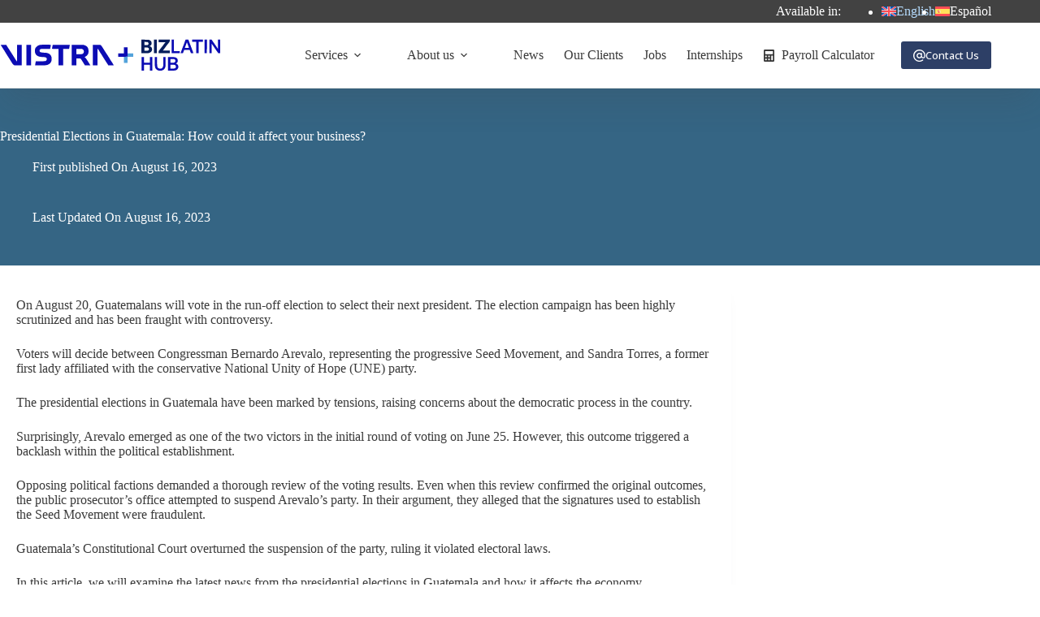

--- FILE ---
content_type: text/html; charset=UTF-8
request_url: https://www.bizlatinhub.com/presidential-elections-in-guatemala-how-could-it-affect-your-business/
body_size: 34547
content:
<!doctype html>
<html lang="en-US">
<head>
	
	<meta charset="UTF-8">
<script>
var gform;gform||(document.addEventListener("gform_main_scripts_loaded",function(){gform.scriptsLoaded=!0}),document.addEventListener("gform/theme/scripts_loaded",function(){gform.themeScriptsLoaded=!0}),window.addEventListener("DOMContentLoaded",function(){gform.domLoaded=!0}),gform={domLoaded:!1,scriptsLoaded:!1,themeScriptsLoaded:!1,isFormEditor:()=>"function"==typeof InitializeEditor,callIfLoaded:function(o){return!(!gform.domLoaded||!gform.scriptsLoaded||!gform.themeScriptsLoaded&&!gform.isFormEditor()||(gform.isFormEditor()&&console.warn("The use of gform.initializeOnLoaded() is deprecated in the form editor context and will be removed in Gravity Forms 3.1."),o(),0))},initializeOnLoaded:function(o){gform.callIfLoaded(o)||(document.addEventListener("gform_main_scripts_loaded",()=>{gform.scriptsLoaded=!0,gform.callIfLoaded(o)}),document.addEventListener("gform/theme/scripts_loaded",()=>{gform.themeScriptsLoaded=!0,gform.callIfLoaded(o)}),window.addEventListener("DOMContentLoaded",()=>{gform.domLoaded=!0,gform.callIfLoaded(o)}))},hooks:{action:{},filter:{}},addAction:function(o,r,e,t){gform.addHook("action",o,r,e,t)},addFilter:function(o,r,e,t){gform.addHook("filter",o,r,e,t)},doAction:function(o){gform.doHook("action",o,arguments)},applyFilters:function(o){return gform.doHook("filter",o,arguments)},removeAction:function(o,r){gform.removeHook("action",o,r)},removeFilter:function(o,r,e){gform.removeHook("filter",o,r,e)},addHook:function(o,r,e,t,n){null==gform.hooks[o][r]&&(gform.hooks[o][r]=[]);var d=gform.hooks[o][r];null==n&&(n=r+"_"+d.length),gform.hooks[o][r].push({tag:n,callable:e,priority:t=null==t?10:t})},doHook:function(r,o,e){var t;if(e=Array.prototype.slice.call(e,1),null!=gform.hooks[r][o]&&((o=gform.hooks[r][o]).sort(function(o,r){return o.priority-r.priority}),o.forEach(function(o){"function"!=typeof(t=o.callable)&&(t=window[t]),"action"==r?t.apply(null,e):e[0]=t.apply(null,e)})),"filter"==r)return e[0]},removeHook:function(o,r,t,n){var e;null!=gform.hooks[o][r]&&(e=(e=gform.hooks[o][r]).filter(function(o,r,e){return!!(null!=n&&n!=o.tag||null!=t&&t!=o.priority)}),gform.hooks[o][r]=e)}});
</script>

	<meta name="viewport" content="width=device-width, initial-scale=1, maximum-scale=5, viewport-fit=cover">
	<link rel="profile" href="https://gmpg.org/xfn/11">

	<meta name='robots' content='index, follow, max-image-preview:large, max-snippet:-1, max-video-preview:-1' />
<link rel="alternate" hreflang="en" href="https://www.bizlatinhub.com/presidential-elections-in-guatemala-how-could-it-affect-your-business/" />
<link rel="alternate" hreflang="es" href="https://www.bizlatinhub.com/es/elecciones-presidenciales-en-guatemala-como-pueden-afectar-a-su-empresa/" />
<link rel="alternate" hreflang="x-default" href="https://www.bizlatinhub.com/presidential-elections-in-guatemala-how-could-it-affect-your-business/" />

	<!-- This site is optimized with the Yoast SEO Premium plugin v26.7 (Yoast SEO v26.7) - https://yoast.com/wordpress/plugins/seo/ -->
	<title>Presidential Elections in Guatemala: Potential Effects on Business</title><link rel="preload" href="https://www.bizlatinhub.com/wp-content/plugins/sitepress-multilingual-cms/res/flags/en.svg" as="image" fetchpriority="high">
	<meta name="description" content="Understand what a business needs to know about presidential elections in Guatemala. Read here about presidential elections in Guatemala." />
	<link rel="canonical" href="https://www.bizlatinhub.com/presidential-elections-in-guatemala-how-could-it-affect-your-business/" />
	<meta property="og:locale" content="en_US" />
	<meta property="og:type" content="article" />
	<meta property="og:title" content="Presidential Elections in Guatemala: How could it affect your business?" />
	<meta property="og:description" content="Understand what a business needs to know about presidential elections in Guatemala. Read here about presidential elections in Guatemala." />
	<meta property="og:url" content="https://www.bizlatinhub.com/presidential-elections-in-guatemala-how-could-it-affect-your-business/" />
	<meta property="og:site_name" content="Biz Latin Hub" />
	<meta property="article:publisher" content="https://www.facebook.com/BizLatinHub/" />
	<meta property="article:published_time" content="2023-08-16T18:31:04+00:00" />
	<meta property="article:modified_time" content="2023-08-16T18:31:10+00:00" />
	<meta property="og:image" content="https://www.bizlatinhub.com/wp-content/uploads/2023/08/2f93b287-biz-latin-hub-article-featured-image-7.png" />
	<meta property="og:image:width" content="1200" />
	<meta property="og:image:height" content="900" />
	<meta property="og:image:type" content="image/png" />
	<meta name="author" content="David Wright" />
	<meta name="twitter:card" content="summary_large_image" />
	<meta name="twitter:creator" content="@bizlatinhub" />
	<meta name="twitter:site" content="@bizlatinhub" />
	<!-- / Yoast SEO Premium plugin. -->


<link rel='dns-prefetch' href='//storage.googleapis.com' />
<link rel='dns-prefetch' href='//fonts.googleapis.com' />
<style id='wp-img-auto-sizes-contain-inline-css'>
img:is([sizes=auto i],[sizes^="auto," i]){contain-intrinsic-size:3000px 1500px}
/*# sourceURL=wp-img-auto-sizes-contain-inline-css */
</style>

<link rel='stylesheet' id='blocksy-dynamic-global-css' href='https://www.bizlatinhub.com/wp-content/uploads/blocksy/css/global.css?ver=90889' media='all' />
<link rel='stylesheet' id='wp-block-library-css' href='https://www.bizlatinhub.com/wp-includes/css/dist/block-library/style.min.css?ver=6.9' media='all' />
<style id='global-styles-inline-css'>
:root{--wp--preset--aspect-ratio--square: 1;--wp--preset--aspect-ratio--4-3: 4/3;--wp--preset--aspect-ratio--3-4: 3/4;--wp--preset--aspect-ratio--3-2: 3/2;--wp--preset--aspect-ratio--2-3: 2/3;--wp--preset--aspect-ratio--16-9: 16/9;--wp--preset--aspect-ratio--9-16: 9/16;--wp--preset--color--black: #000000;--wp--preset--color--cyan-bluish-gray: #abb8c3;--wp--preset--color--white: #ffffff;--wp--preset--color--pale-pink: #f78da7;--wp--preset--color--vivid-red: #cf2e2e;--wp--preset--color--luminous-vivid-orange: #ff6900;--wp--preset--color--luminous-vivid-amber: #fcb900;--wp--preset--color--light-green-cyan: #7bdcb5;--wp--preset--color--vivid-green-cyan: #00d084;--wp--preset--color--pale-cyan-blue: #8ed1fc;--wp--preset--color--vivid-cyan-blue: #0693e3;--wp--preset--color--vivid-purple: #9b51e0;--wp--preset--color--palette-color-1: var(--theme-palette-color-1, #2d3f66);--wp--preset--color--palette-color-2: var(--theme-palette-color-2, #5481c0);--wp--preset--color--palette-color-3: var(--theme-palette-color-3, #3a3a3a);--wp--preset--color--palette-color-4: var(--theme-palette-color-4, #4b4f58);--wp--preset--color--palette-color-5: var(--theme-palette-color-5, #74a4d8);--wp--preset--color--palette-color-6: var(--theme-palette-color-6, #ffffff);--wp--preset--color--palette-color-7: var(--theme-palette-color-7, #f2f5f7);--wp--preset--color--palette-color-8: var(--theme-palette-color-8, #FFF);--wp--preset--color--palette-color-9: var(--theme-palette-color-9, #424242);--wp--preset--gradient--vivid-cyan-blue-to-vivid-purple: linear-gradient(135deg,rgb(6,147,227) 0%,rgb(155,81,224) 100%);--wp--preset--gradient--light-green-cyan-to-vivid-green-cyan: linear-gradient(135deg,rgb(122,220,180) 0%,rgb(0,208,130) 100%);--wp--preset--gradient--luminous-vivid-amber-to-luminous-vivid-orange: linear-gradient(135deg,rgb(252,185,0) 0%,rgb(255,105,0) 100%);--wp--preset--gradient--luminous-vivid-orange-to-vivid-red: linear-gradient(135deg,rgb(255,105,0) 0%,rgb(207,46,46) 100%);--wp--preset--gradient--very-light-gray-to-cyan-bluish-gray: linear-gradient(135deg,rgb(238,238,238) 0%,rgb(169,184,195) 100%);--wp--preset--gradient--cool-to-warm-spectrum: linear-gradient(135deg,rgb(74,234,220) 0%,rgb(151,120,209) 20%,rgb(207,42,186) 40%,rgb(238,44,130) 60%,rgb(251,105,98) 80%,rgb(254,248,76) 100%);--wp--preset--gradient--blush-light-purple: linear-gradient(135deg,rgb(255,206,236) 0%,rgb(152,150,240) 100%);--wp--preset--gradient--blush-bordeaux: linear-gradient(135deg,rgb(254,205,165) 0%,rgb(254,45,45) 50%,rgb(107,0,62) 100%);--wp--preset--gradient--luminous-dusk: linear-gradient(135deg,rgb(255,203,112) 0%,rgb(199,81,192) 50%,rgb(65,88,208) 100%);--wp--preset--gradient--pale-ocean: linear-gradient(135deg,rgb(255,245,203) 0%,rgb(182,227,212) 50%,rgb(51,167,181) 100%);--wp--preset--gradient--electric-grass: linear-gradient(135deg,rgb(202,248,128) 0%,rgb(113,206,126) 100%);--wp--preset--gradient--midnight: linear-gradient(135deg,rgb(2,3,129) 0%,rgb(40,116,252) 100%);--wp--preset--gradient--juicy-peach: linear-gradient(to right, #ffecd2 0%, #fcb69f 100%);--wp--preset--gradient--young-passion: linear-gradient(to right, #ff8177 0%, #ff867a 0%, #ff8c7f 21%, #f99185 52%, #cf556c 78%, #b12a5b 100%);--wp--preset--gradient--true-sunset: linear-gradient(to right, #fa709a 0%, #fee140 100%);--wp--preset--gradient--morpheus-den: linear-gradient(to top, #30cfd0 0%, #330867 100%);--wp--preset--gradient--plum-plate: linear-gradient(135deg, #667eea 0%, #764ba2 100%);--wp--preset--gradient--aqua-splash: linear-gradient(15deg, #13547a 0%, #80d0c7 100%);--wp--preset--gradient--love-kiss: linear-gradient(to top, #ff0844 0%, #ffb199 100%);--wp--preset--gradient--new-retrowave: linear-gradient(to top, #3b41c5 0%, #a981bb 49%, #ffc8a9 100%);--wp--preset--gradient--plum-bath: linear-gradient(to top, #cc208e 0%, #6713d2 100%);--wp--preset--gradient--high-flight: linear-gradient(to right, #0acffe 0%, #495aff 100%);--wp--preset--gradient--teen-party: linear-gradient(-225deg, #FF057C 0%, #8D0B93 50%, #321575 100%);--wp--preset--gradient--fabled-sunset: linear-gradient(-225deg, #231557 0%, #44107A 29%, #FF1361 67%, #FFF800 100%);--wp--preset--gradient--arielle-smile: radial-gradient(circle 248px at center, #16d9e3 0%, #30c7ec 47%, #46aef7 100%);--wp--preset--gradient--itmeo-branding: linear-gradient(180deg, #2af598 0%, #009efd 100%);--wp--preset--gradient--deep-blue: linear-gradient(to right, #6a11cb 0%, #2575fc 100%);--wp--preset--gradient--strong-bliss: linear-gradient(to right, #f78ca0 0%, #f9748f 19%, #fd868c 60%, #fe9a8b 100%);--wp--preset--gradient--sweet-period: linear-gradient(to top, #3f51b1 0%, #5a55ae 13%, #7b5fac 25%, #8f6aae 38%, #a86aa4 50%, #cc6b8e 62%, #f18271 75%, #f3a469 87%, #f7c978 100%);--wp--preset--gradient--purple-division: linear-gradient(to top, #7028e4 0%, #e5b2ca 100%);--wp--preset--gradient--cold-evening: linear-gradient(to top, #0c3483 0%, #a2b6df 100%, #6b8cce 100%, #a2b6df 100%);--wp--preset--gradient--mountain-rock: linear-gradient(to right, #868f96 0%, #596164 100%);--wp--preset--gradient--desert-hump: linear-gradient(to top, #c79081 0%, #dfa579 100%);--wp--preset--gradient--ethernal-constance: linear-gradient(to top, #09203f 0%, #537895 100%);--wp--preset--gradient--happy-memories: linear-gradient(-60deg, #ff5858 0%, #f09819 100%);--wp--preset--gradient--grown-early: linear-gradient(to top, #0ba360 0%, #3cba92 100%);--wp--preset--gradient--morning-salad: linear-gradient(-225deg, #B7F8DB 0%, #50A7C2 100%);--wp--preset--gradient--night-call: linear-gradient(-225deg, #AC32E4 0%, #7918F2 48%, #4801FF 100%);--wp--preset--gradient--mind-crawl: linear-gradient(-225deg, #473B7B 0%, #3584A7 51%, #30D2BE 100%);--wp--preset--gradient--angel-care: linear-gradient(-225deg, #FFE29F 0%, #FFA99F 48%, #FF719A 100%);--wp--preset--gradient--juicy-cake: linear-gradient(to top, #e14fad 0%, #f9d423 100%);--wp--preset--gradient--rich-metal: linear-gradient(to right, #d7d2cc 0%, #304352 100%);--wp--preset--gradient--mole-hall: linear-gradient(-20deg, #616161 0%, #9bc5c3 100%);--wp--preset--gradient--cloudy-knoxville: linear-gradient(120deg, #fdfbfb 0%, #ebedee 100%);--wp--preset--gradient--soft-grass: linear-gradient(to top, #c1dfc4 0%, #deecdd 100%);--wp--preset--gradient--saint-petersburg: linear-gradient(135deg, #f5f7fa 0%, #c3cfe2 100%);--wp--preset--gradient--everlasting-sky: linear-gradient(135deg, #fdfcfb 0%, #e2d1c3 100%);--wp--preset--gradient--kind-steel: linear-gradient(-20deg, #e9defa 0%, #fbfcdb 100%);--wp--preset--gradient--over-sun: linear-gradient(60deg, #abecd6 0%, #fbed96 100%);--wp--preset--gradient--premium-white: linear-gradient(to top, #d5d4d0 0%, #d5d4d0 1%, #eeeeec 31%, #efeeec 75%, #e9e9e7 100%);--wp--preset--gradient--clean-mirror: linear-gradient(45deg, #93a5cf 0%, #e4efe9 100%);--wp--preset--gradient--wild-apple: linear-gradient(to top, #d299c2 0%, #fef9d7 100%);--wp--preset--gradient--snow-again: linear-gradient(to top, #e6e9f0 0%, #eef1f5 100%);--wp--preset--gradient--confident-cloud: linear-gradient(to top, #dad4ec 0%, #dad4ec 1%, #f3e7e9 100%);--wp--preset--gradient--glass-water: linear-gradient(to top, #dfe9f3 0%, white 100%);--wp--preset--gradient--perfect-white: linear-gradient(-225deg, #E3FDF5 0%, #FFE6FA 100%);--wp--preset--font-size--small: 13px;--wp--preset--font-size--medium: 20px;--wp--preset--font-size--large: clamp(22px, 1.375rem + ((1vw - 3.2px) * 0.625), 30px);--wp--preset--font-size--x-large: clamp(30px, 1.875rem + ((1vw - 3.2px) * 1.563), 50px);--wp--preset--font-size--xx-large: clamp(45px, 2.813rem + ((1vw - 3.2px) * 2.734), 80px);--wp--preset--font-family--open-sans: Open Sans;--wp--preset--spacing--20: 0.44rem;--wp--preset--spacing--30: 0.67rem;--wp--preset--spacing--40: 1rem;--wp--preset--spacing--50: 1.5rem;--wp--preset--spacing--60: 2.25rem;--wp--preset--spacing--70: 3.38rem;--wp--preset--spacing--80: 5.06rem;--wp--preset--shadow--natural: 6px 6px 9px rgba(0, 0, 0, 0.2);--wp--preset--shadow--deep: 12px 12px 50px rgba(0, 0, 0, 0.4);--wp--preset--shadow--sharp: 6px 6px 0px rgba(0, 0, 0, 0.2);--wp--preset--shadow--outlined: 6px 6px 0px -3px rgb(255, 255, 255), 6px 6px rgb(0, 0, 0);--wp--preset--shadow--crisp: 6px 6px 0px rgb(0, 0, 0);}:root { --wp--style--global--content-size: var(--theme-block-max-width);--wp--style--global--wide-size: var(--theme-block-wide-max-width); }:where(body) { margin: 0; }.wp-site-blocks > .alignleft { float: left; margin-right: 2em; }.wp-site-blocks > .alignright { float: right; margin-left: 2em; }.wp-site-blocks > .aligncenter { justify-content: center; margin-left: auto; margin-right: auto; }:where(.wp-site-blocks) > * { margin-block-start: var(--theme-content-spacing); margin-block-end: 0; }:where(.wp-site-blocks) > :first-child { margin-block-start: 0; }:where(.wp-site-blocks) > :last-child { margin-block-end: 0; }:root { --wp--style--block-gap: var(--theme-content-spacing); }:root :where(.is-layout-flow) > :first-child{margin-block-start: 0;}:root :where(.is-layout-flow) > :last-child{margin-block-end: 0;}:root :where(.is-layout-flow) > *{margin-block-start: var(--theme-content-spacing);margin-block-end: 0;}:root :where(.is-layout-constrained) > :first-child{margin-block-start: 0;}:root :where(.is-layout-constrained) > :last-child{margin-block-end: 0;}:root :where(.is-layout-constrained) > *{margin-block-start: var(--theme-content-spacing);margin-block-end: 0;}:root :where(.is-layout-flex){gap: var(--theme-content-spacing);}:root :where(.is-layout-grid){gap: var(--theme-content-spacing);}.is-layout-flow > .alignleft{float: left;margin-inline-start: 0;margin-inline-end: 2em;}.is-layout-flow > .alignright{float: right;margin-inline-start: 2em;margin-inline-end: 0;}.is-layout-flow > .aligncenter{margin-left: auto !important;margin-right: auto !important;}.is-layout-constrained > .alignleft{float: left;margin-inline-start: 0;margin-inline-end: 2em;}.is-layout-constrained > .alignright{float: right;margin-inline-start: 2em;margin-inline-end: 0;}.is-layout-constrained > .aligncenter{margin-left: auto !important;margin-right: auto !important;}.is-layout-constrained > :where(:not(.alignleft):not(.alignright):not(.alignfull)){max-width: var(--wp--style--global--content-size);margin-left: auto !important;margin-right: auto !important;}.is-layout-constrained > .alignwide{max-width: var(--wp--style--global--wide-size);}body .is-layout-flex{display: flex;}.is-layout-flex{flex-wrap: wrap;align-items: center;}.is-layout-flex > :is(*, div){margin: 0;}body .is-layout-grid{display: grid;}.is-layout-grid > :is(*, div){margin: 0;}body{padding-top: 0px;padding-right: 0px;padding-bottom: 0px;padding-left: 0px;}:root :where(.wp-element-button, .wp-block-button__link){font-style: inherit;font-weight: inherit;letter-spacing: inherit;text-transform: inherit;}.has-black-color{color: var(--wp--preset--color--black) !important;}.has-cyan-bluish-gray-color{color: var(--wp--preset--color--cyan-bluish-gray) !important;}.has-white-color{color: var(--wp--preset--color--white) !important;}.has-pale-pink-color{color: var(--wp--preset--color--pale-pink) !important;}.has-vivid-red-color{color: var(--wp--preset--color--vivid-red) !important;}.has-luminous-vivid-orange-color{color: var(--wp--preset--color--luminous-vivid-orange) !important;}.has-luminous-vivid-amber-color{color: var(--wp--preset--color--luminous-vivid-amber) !important;}.has-light-green-cyan-color{color: var(--wp--preset--color--light-green-cyan) !important;}.has-vivid-green-cyan-color{color: var(--wp--preset--color--vivid-green-cyan) !important;}.has-pale-cyan-blue-color{color: var(--wp--preset--color--pale-cyan-blue) !important;}.has-vivid-cyan-blue-color{color: var(--wp--preset--color--vivid-cyan-blue) !important;}.has-vivid-purple-color{color: var(--wp--preset--color--vivid-purple) !important;}.has-palette-color-1-color{color: var(--wp--preset--color--palette-color-1) !important;}.has-palette-color-2-color{color: var(--wp--preset--color--palette-color-2) !important;}.has-palette-color-3-color{color: var(--wp--preset--color--palette-color-3) !important;}.has-palette-color-4-color{color: var(--wp--preset--color--palette-color-4) !important;}.has-palette-color-5-color{color: var(--wp--preset--color--palette-color-5) !important;}.has-palette-color-6-color{color: var(--wp--preset--color--palette-color-6) !important;}.has-palette-color-7-color{color: var(--wp--preset--color--palette-color-7) !important;}.has-palette-color-8-color{color: var(--wp--preset--color--palette-color-8) !important;}.has-palette-color-9-color{color: var(--wp--preset--color--palette-color-9) !important;}.has-black-background-color{background-color: var(--wp--preset--color--black) !important;}.has-cyan-bluish-gray-background-color{background-color: var(--wp--preset--color--cyan-bluish-gray) !important;}.has-white-background-color{background-color: var(--wp--preset--color--white) !important;}.has-pale-pink-background-color{background-color: var(--wp--preset--color--pale-pink) !important;}.has-vivid-red-background-color{background-color: var(--wp--preset--color--vivid-red) !important;}.has-luminous-vivid-orange-background-color{background-color: var(--wp--preset--color--luminous-vivid-orange) !important;}.has-luminous-vivid-amber-background-color{background-color: var(--wp--preset--color--luminous-vivid-amber) !important;}.has-light-green-cyan-background-color{background-color: var(--wp--preset--color--light-green-cyan) !important;}.has-vivid-green-cyan-background-color{background-color: var(--wp--preset--color--vivid-green-cyan) !important;}.has-pale-cyan-blue-background-color{background-color: var(--wp--preset--color--pale-cyan-blue) !important;}.has-vivid-cyan-blue-background-color{background-color: var(--wp--preset--color--vivid-cyan-blue) !important;}.has-vivid-purple-background-color{background-color: var(--wp--preset--color--vivid-purple) !important;}.has-palette-color-1-background-color{background-color: var(--wp--preset--color--palette-color-1) !important;}.has-palette-color-2-background-color{background-color: var(--wp--preset--color--palette-color-2) !important;}.has-palette-color-3-background-color{background-color: var(--wp--preset--color--palette-color-3) !important;}.has-palette-color-4-background-color{background-color: var(--wp--preset--color--palette-color-4) !important;}.has-palette-color-5-background-color{background-color: var(--wp--preset--color--palette-color-5) !important;}.has-palette-color-6-background-color{background-color: var(--wp--preset--color--palette-color-6) !important;}.has-palette-color-7-background-color{background-color: var(--wp--preset--color--palette-color-7) !important;}.has-palette-color-8-background-color{background-color: var(--wp--preset--color--palette-color-8) !important;}.has-palette-color-9-background-color{background-color: var(--wp--preset--color--palette-color-9) !important;}.has-black-border-color{border-color: var(--wp--preset--color--black) !important;}.has-cyan-bluish-gray-border-color{border-color: var(--wp--preset--color--cyan-bluish-gray) !important;}.has-white-border-color{border-color: var(--wp--preset--color--white) !important;}.has-pale-pink-border-color{border-color: var(--wp--preset--color--pale-pink) !important;}.has-vivid-red-border-color{border-color: var(--wp--preset--color--vivid-red) !important;}.has-luminous-vivid-orange-border-color{border-color: var(--wp--preset--color--luminous-vivid-orange) !important;}.has-luminous-vivid-amber-border-color{border-color: var(--wp--preset--color--luminous-vivid-amber) !important;}.has-light-green-cyan-border-color{border-color: var(--wp--preset--color--light-green-cyan) !important;}.has-vivid-green-cyan-border-color{border-color: var(--wp--preset--color--vivid-green-cyan) !important;}.has-pale-cyan-blue-border-color{border-color: var(--wp--preset--color--pale-cyan-blue) !important;}.has-vivid-cyan-blue-border-color{border-color: var(--wp--preset--color--vivid-cyan-blue) !important;}.has-vivid-purple-border-color{border-color: var(--wp--preset--color--vivid-purple) !important;}.has-palette-color-1-border-color{border-color: var(--wp--preset--color--palette-color-1) !important;}.has-palette-color-2-border-color{border-color: var(--wp--preset--color--palette-color-2) !important;}.has-palette-color-3-border-color{border-color: var(--wp--preset--color--palette-color-3) !important;}.has-palette-color-4-border-color{border-color: var(--wp--preset--color--palette-color-4) !important;}.has-palette-color-5-border-color{border-color: var(--wp--preset--color--palette-color-5) !important;}.has-palette-color-6-border-color{border-color: var(--wp--preset--color--palette-color-6) !important;}.has-palette-color-7-border-color{border-color: var(--wp--preset--color--palette-color-7) !important;}.has-palette-color-8-border-color{border-color: var(--wp--preset--color--palette-color-8) !important;}.has-palette-color-9-border-color{border-color: var(--wp--preset--color--palette-color-9) !important;}.has-vivid-cyan-blue-to-vivid-purple-gradient-background{background: var(--wp--preset--gradient--vivid-cyan-blue-to-vivid-purple) !important;}.has-light-green-cyan-to-vivid-green-cyan-gradient-background{background: var(--wp--preset--gradient--light-green-cyan-to-vivid-green-cyan) !important;}.has-luminous-vivid-amber-to-luminous-vivid-orange-gradient-background{background: var(--wp--preset--gradient--luminous-vivid-amber-to-luminous-vivid-orange) !important;}.has-luminous-vivid-orange-to-vivid-red-gradient-background{background: var(--wp--preset--gradient--luminous-vivid-orange-to-vivid-red) !important;}.has-very-light-gray-to-cyan-bluish-gray-gradient-background{background: var(--wp--preset--gradient--very-light-gray-to-cyan-bluish-gray) !important;}.has-cool-to-warm-spectrum-gradient-background{background: var(--wp--preset--gradient--cool-to-warm-spectrum) !important;}.has-blush-light-purple-gradient-background{background: var(--wp--preset--gradient--blush-light-purple) !important;}.has-blush-bordeaux-gradient-background{background: var(--wp--preset--gradient--blush-bordeaux) !important;}.has-luminous-dusk-gradient-background{background: var(--wp--preset--gradient--luminous-dusk) !important;}.has-pale-ocean-gradient-background{background: var(--wp--preset--gradient--pale-ocean) !important;}.has-electric-grass-gradient-background{background: var(--wp--preset--gradient--electric-grass) !important;}.has-midnight-gradient-background{background: var(--wp--preset--gradient--midnight) !important;}.has-juicy-peach-gradient-background{background: var(--wp--preset--gradient--juicy-peach) !important;}.has-young-passion-gradient-background{background: var(--wp--preset--gradient--young-passion) !important;}.has-true-sunset-gradient-background{background: var(--wp--preset--gradient--true-sunset) !important;}.has-morpheus-den-gradient-background{background: var(--wp--preset--gradient--morpheus-den) !important;}.has-plum-plate-gradient-background{background: var(--wp--preset--gradient--plum-plate) !important;}.has-aqua-splash-gradient-background{background: var(--wp--preset--gradient--aqua-splash) !important;}.has-love-kiss-gradient-background{background: var(--wp--preset--gradient--love-kiss) !important;}.has-new-retrowave-gradient-background{background: var(--wp--preset--gradient--new-retrowave) !important;}.has-plum-bath-gradient-background{background: var(--wp--preset--gradient--plum-bath) !important;}.has-high-flight-gradient-background{background: var(--wp--preset--gradient--high-flight) !important;}.has-teen-party-gradient-background{background: var(--wp--preset--gradient--teen-party) !important;}.has-fabled-sunset-gradient-background{background: var(--wp--preset--gradient--fabled-sunset) !important;}.has-arielle-smile-gradient-background{background: var(--wp--preset--gradient--arielle-smile) !important;}.has-itmeo-branding-gradient-background{background: var(--wp--preset--gradient--itmeo-branding) !important;}.has-deep-blue-gradient-background{background: var(--wp--preset--gradient--deep-blue) !important;}.has-strong-bliss-gradient-background{background: var(--wp--preset--gradient--strong-bliss) !important;}.has-sweet-period-gradient-background{background: var(--wp--preset--gradient--sweet-period) !important;}.has-purple-division-gradient-background{background: var(--wp--preset--gradient--purple-division) !important;}.has-cold-evening-gradient-background{background: var(--wp--preset--gradient--cold-evening) !important;}.has-mountain-rock-gradient-background{background: var(--wp--preset--gradient--mountain-rock) !important;}.has-desert-hump-gradient-background{background: var(--wp--preset--gradient--desert-hump) !important;}.has-ethernal-constance-gradient-background{background: var(--wp--preset--gradient--ethernal-constance) !important;}.has-happy-memories-gradient-background{background: var(--wp--preset--gradient--happy-memories) !important;}.has-grown-early-gradient-background{background: var(--wp--preset--gradient--grown-early) !important;}.has-morning-salad-gradient-background{background: var(--wp--preset--gradient--morning-salad) !important;}.has-night-call-gradient-background{background: var(--wp--preset--gradient--night-call) !important;}.has-mind-crawl-gradient-background{background: var(--wp--preset--gradient--mind-crawl) !important;}.has-angel-care-gradient-background{background: var(--wp--preset--gradient--angel-care) !important;}.has-juicy-cake-gradient-background{background: var(--wp--preset--gradient--juicy-cake) !important;}.has-rich-metal-gradient-background{background: var(--wp--preset--gradient--rich-metal) !important;}.has-mole-hall-gradient-background{background: var(--wp--preset--gradient--mole-hall) !important;}.has-cloudy-knoxville-gradient-background{background: var(--wp--preset--gradient--cloudy-knoxville) !important;}.has-soft-grass-gradient-background{background: var(--wp--preset--gradient--soft-grass) !important;}.has-saint-petersburg-gradient-background{background: var(--wp--preset--gradient--saint-petersburg) !important;}.has-everlasting-sky-gradient-background{background: var(--wp--preset--gradient--everlasting-sky) !important;}.has-kind-steel-gradient-background{background: var(--wp--preset--gradient--kind-steel) !important;}.has-over-sun-gradient-background{background: var(--wp--preset--gradient--over-sun) !important;}.has-premium-white-gradient-background{background: var(--wp--preset--gradient--premium-white) !important;}.has-clean-mirror-gradient-background{background: var(--wp--preset--gradient--clean-mirror) !important;}.has-wild-apple-gradient-background{background: var(--wp--preset--gradient--wild-apple) !important;}.has-snow-again-gradient-background{background: var(--wp--preset--gradient--snow-again) !important;}.has-confident-cloud-gradient-background{background: var(--wp--preset--gradient--confident-cloud) !important;}.has-glass-water-gradient-background{background: var(--wp--preset--gradient--glass-water) !important;}.has-perfect-white-gradient-background{background: var(--wp--preset--gradient--perfect-white) !important;}.has-small-font-size{font-size: var(--wp--preset--font-size--small) !important;}.has-medium-font-size{font-size: var(--wp--preset--font-size--medium) !important;}.has-large-font-size{font-size: var(--wp--preset--font-size--large) !important;}.has-x-large-font-size{font-size: var(--wp--preset--font-size--x-large) !important;}.has-xx-large-font-size{font-size: var(--wp--preset--font-size--xx-large) !important;}.has-open-sans-font-family{font-family: var(--wp--preset--font-family--open-sans) !important;}
:root :where(.wp-block-pullquote){font-size: clamp(0.984em, 0.984rem + ((1vw - 0.2em) * 0.645), 1.5em);line-height: 1.6;}
/*# sourceURL=global-styles-inline-css */
</style>
<link rel='stylesheet' id='ct-main-styles-css' href='https://www.bizlatinhub.com/wp-content/themes/blocksy/static/bundle/main.min.css?ver=2.1.25' media='all' />
<link rel='stylesheet' id='ct-page-title-styles-css' href='https://www.bizlatinhub.com/wp-content/themes/blocksy/static/bundle/page-title.min.css?ver=2.1.25' media='all' />
<link rel='stylesheet' id='ct-author-box-styles-css' href='https://www.bizlatinhub.com/wp-content/themes/blocksy/static/bundle/author-box.min.css?ver=2.1.25' media='all' />
<link rel='stylesheet' id='ct-beaver-styles-css' href='https://www.bizlatinhub.com/wp-content/themes/blocksy/static/bundle/beaver.min.css?ver=2.1.25' media='all' />
<link rel='stylesheet' id='generateblocks-global-css' href='https://www.bizlatinhub.com/wp-content/uploads/generateblocks/style-global.css?ver=1748985260' media='all' />
<style id='generateblocks-inline-css'>
.gb-button-wrapper{display:flex;flex-wrap:wrap;align-items:flex-start;justify-content:flex-start;clear:both;}.gb-button-wrapper-849ae30a{justify-content:center;margin-bottom:20px;}.gb-accordion__item:not(.gb-accordion__item-open) > .gb-button .gb-accordion__icon-open{display:none;}.gb-accordion__item.gb-accordion__item-open > .gb-button .gb-accordion__icon{display:none;}.gb-button-wrapper .gb-button-lb-button{display:inline-flex;align-items:center;justify-content:center;font-size:1.2em;font-weight:bold;text-align:center;padding:13px 8px;margin-right:10px;border:2px solid var(--theme-palette-color-5);background-color:var(--theme-palette-color-2, #5481c0);color:#ffffff;text-decoration:none;}.gb-button-wrapper .gb-button-lb-button:hover, .gb-button-wrapper .gb-button-lb-button:active, .gb-button-wrapper .gb-button-lb-button:focus{background-color:var(--theme-palette-color-1);color:#ffffff;}.gb-button-wrapper .gb-button-lb-button .gb-icon{line-height:0;padding-left:0.5em;}.gb-button-wrapper .gb-button-lb-button .gb-icon svg{width:1em;height:1em;fill:currentColor;}.gb-headline-h2-services{font-weight:bold;text-transform:capitalize;text-align:left;color:var(--ast-global-color-0);}div.gb-headline-ba2ba015{font-size:12px;line-height:1.2em;}div.gb-headline-5d570305{font-size:22px;font-weight:700;text-align:center;padding-bottom:10px;color:var(--theme-palette-color-1, #2d3f66);}div.gb-headline-600e7bc0{padding-bottom:10px;}.gb-container.gb-tabs__item:not(.gb-tabs__item-open){display:none;}.gb-container-f4ced325{display:flex;flex-direction:column;align-items:center;justify-content:center;padding:15px;border:1px solid rgba(43, 61, 79, 0.06);}.gb-container-598a323f{display:flex;flex-direction:column;padding-top:20px;}@media (max-width: 1024px) {.gb-button-wrapper .gb-button-lb-button{margin-bottom:1px;}}@media (max-width: 767px) {.gb-button-wrapper .gb-button-lb-button{margin-bottom:10px;}}:root{--gb-container-width:1290px;}.gb-container .wp-block-image img{vertical-align:middle;}.gb-grid-wrapper .wp-block-image{margin-bottom:0;}.gb-highlight{background:none;}.gb-shape{line-height:0;}.gb-container-link{position:absolute;top:0;right:0;bottom:0;left:0;z-index:99;}
/*# sourceURL=generateblocks-inline-css */
</style>
<link rel='stylesheet' id='blocksy-pro-language-switcher-styles-css' href='https://www.bizlatinhub.com/wp-content/plugins/blocksy-companion-pro/framework/premium/static/bundle/language-switcher.min.css?ver=2.1.25' media='all' />
<link rel='stylesheet' id='blocksy-ext-post-types-extra-styles-css' href='https://www.bizlatinhub.com/wp-content/plugins/blocksy-companion-pro/framework/premium/extensions/post-types-extra/static/bundle/main.min.css?ver=2.1.25' media='all' />
<link rel='stylesheet' id='blocksy-ext-mega-menu-styles-css' href='https://www.bizlatinhub.com/wp-content/plugins/blocksy-companion-pro/framework/premium/extensions/mega-menu/static/bundle/main.min.css?ver=2.1.25' media='all' />
<meta name="generator" content="WPML ver:4.8.6 stt:1,44,2;" />
<link rel="preload" href="https://www.bizlatinhub.com/wp-content/uploads/blocksy/local-google-fonts/s/opensans/v40/memvYaGs126MiZpBA-UvWbX2vVnXBbObj2OVTS-mu0SC55I.woff2" as="font" type="font/woff2" crossorigin="anonymous"><script>window.pmGAID="G-N1FGEY91J5";</script><script async src="https://www.bizlatinhub.com/wp-content/plugins/perfmatters/js/analytics-minimal-v4.js"></script><noscript><link rel='stylesheet' href='https://www.bizlatinhub.com/wp-content/themes/blocksy/static/bundle/no-scripts.min.css' type='text/css'></noscript>
<style id="ct-main-styles-inline-css">[data-block*="293981"] > [class*="ct-container"] > article[class*="post"] {--has-boxed:var(--false);--has-wide:var(--true);}</style>

<!-- Schema & Structured Data For WP v1.54.1 - -->
<script type="application/ld+json" class="saswp-schema-markup-output">
[{"@context":"https:\/\/schema.org\/","@graph":[{"@type":"Organization","@id":"https:\/\/www.bizlatinhub.com#Organization","name":"Biz Latin Hub","url":"https:\/\/www.bizlatinhub.com\/","sameAs":["https:\/\/www.facebook.com\/BizLatinHub\/","https:\/\/www.linkedin.com\/company\/biz-latin-hub-group","https:\/\/twitter.com\/bizlatinhub","https:\/\/www.youtube.com\/channel\/UCPIaRokLsOuPAO2guhCMagQ"],"logo":{"@type":"ImageObject","url":"https:\/\/storage.googleapis.com\/stateless-main-bizlatinhub\/2020\/01\/4b0583e6-blh-logo-publisher.png","width":"160","height":"50"}},{"@type":"WebSite","@id":"https:\/\/www.bizlatinhub.com#website","headline":"Biz Latin Hub","name":"Biz Latin Hub","description":"Your Business Partner in Latin America","url":"https:\/\/www.bizlatinhub.com","publisher":{"@id":"https:\/\/www.bizlatinhub.com#Organization"}},{"@context":"https:\/\/schema.org\/","@type":"WebPage","@id":"https:\/\/www.bizlatinhub.com\/presidential-elections-in-guatemala-how-could-it-affect-your-business\/#webpage","name":"Presidential Elections in Guatemala: Potential Effects on Business","url":"https:\/\/www.bizlatinhub.com\/presidential-elections-in-guatemala-how-could-it-affect-your-business\/","lastReviewed":"2023-08-16T13:31:10-05:00","dateCreated":"2023-08-16T13:31:04-05:00","inLanguage":"en-US","description":"Understand what a business needs to know about presidential elections in Guatemala. Read here about presidential elections in Guatemala.","keywords":"Business, Latin America, presidential elections, ","reviewedBy":{"@type":"Organization","name":"Biz Latin Hub","url":"https:\/\/www.bizlatinhub.com\/","logo":{"@type":"ImageObject","url":"https:\/\/storage.googleapis.com\/stateless-main-bizlatinhub\/2020\/01\/4b0583e6-blh-logo-publisher.png","width":160,"height":50}},"publisher":{"@type":"Organization","name":"Biz Latin Hub","url":"https:\/\/www.bizlatinhub.com\/","logo":{"@type":"ImageObject","url":"https:\/\/storage.googleapis.com\/stateless-main-bizlatinhub\/2020\/01\/4b0583e6-blh-logo-publisher.png","width":160,"height":50}},"primaryImageOfPage":{"@id":"https:\/\/www.bizlatinhub.com\/presidential-elections-in-guatemala-how-could-it-affect-your-business\/#primaryimage"},"mainContentOfPage":[[{"@context":"https:\/\/schema.org\/","@type":"SiteNavigationElement","@id":"https:\/\/www.bizlatinhub.com\/#services","name":"Services","url":"https:\/\/www.bizlatinhub.com\/services\/"},{"@context":"https:\/\/schema.org\/","@type":"SiteNavigationElement","@id":"https:\/\/www.bizlatinhub.com\/#company-formation","name":"Company Formation","url":"https:\/\/www.bizlatinhub.com\/company-formation\/"},{"@context":"https:\/\/schema.org\/","@type":"SiteNavigationElement","@id":"https:\/\/www.bizlatinhub.com\/#legal-services","name":"Legal Services","url":"https:\/\/www.bizlatinhub.com\/legal-services\/"},{"@context":"https:\/\/schema.org\/","@type":"SiteNavigationElement","@id":"https:\/\/www.bizlatinhub.com\/#accounting-taxation","name":"Accounting & Taxation","url":"https:\/\/www.bizlatinhub.com\/accounting-financial-services\/"},{"@context":"https:\/\/schema.org\/","@type":"SiteNavigationElement","@id":"https:\/\/www.bizlatinhub.com\/#peo-recruitment","name":"PEO & Recruitment","url":"https:\/\/www.bizlatinhub.com\/hiring-employees-international-peo\/"},{"@context":"https:\/\/schema.org\/","@type":"SiteNavigationElement","@id":"https:\/\/www.bizlatinhub.com\/#bank-account-opening","name":"Bank Account Opening","url":"https:\/\/www.bizlatinhub.com\/banking\/"},{"@context":"https:\/\/schema.org\/","@type":"SiteNavigationElement","@id":"https:\/\/www.bizlatinhub.com\/#tax-advisory","name":"Tax Advisory","url":"https:\/\/www.bizlatinhub.com\/local-international-tax-advisory-services\/"},{"@context":"https:\/\/schema.org\/","@type":"SiteNavigationElement","@id":"https:\/\/www.bizlatinhub.com\/#visa-processing","name":"Visa Processing","url":"https:\/\/www.bizlatinhub.com\/visa-services\/"},{"@context":"https:\/\/schema.org\/","@type":"SiteNavigationElement","@id":"https:\/\/www.bizlatinhub.com\/#about-us","name":"About us","url":"https:\/\/www.bizlatinhub.com\/about-us\/"},{"@context":"https:\/\/schema.org\/","@type":"SiteNavigationElement","@id":"https:\/\/www.bizlatinhub.com\/#our-team","name":"Our Team","url":"https:\/\/www.bizlatinhub.com\/biz-latin-hub-team\/"},{"@context":"https:\/\/schema.org\/","@type":"SiteNavigationElement","@id":"https:\/\/www.bizlatinhub.com\/#our-partners","name":"Our Partners","url":"https:\/\/www.bizlatinhub.com\/back-office-strategic-partners\/"},{"@context":"https:\/\/schema.org\/","@type":"SiteNavigationElement","@id":"https:\/\/www.bizlatinhub.com\/#our-awards-recognition","name":"Our Awards &#038; Recognition","url":"https:\/\/www.bizlatinhub.com\/about-us\/blh-awards-recognition\/"},{"@context":"https:\/\/schema.org\/","@type":"SiteNavigationElement","@id":"https:\/\/www.bizlatinhub.com\/#news","name":"News","url":"https:\/\/www.bizlatinhub.com\/news-business-latam\/"},{"@context":"https:\/\/schema.org\/","@type":"SiteNavigationElement","@id":"https:\/\/www.bizlatinhub.com\/#our-clients","name":"Our Clients","url":"https:\/\/www.bizlatinhub.com\/clients\/"},{"@context":"https:\/\/schema.org\/","@type":"SiteNavigationElement","@id":"https:\/\/www.bizlatinhub.com\/#jobs","name":"Jobs","url":"https:\/\/www.bizlatinhub.com\/jobs\/"},{"@context":"https:\/\/schema.org\/","@type":"SiteNavigationElement","@id":"https:\/\/www.bizlatinhub.com\/#internships","name":"Internships","url":"https:\/\/www.bizlatinhub.com\/internships\/"},{"@context":"https:\/\/schema.org\/","@type":"SiteNavigationElement","@id":"https:\/\/www.bizlatinhub.com\/#payroll-calculator","name":"Payroll Calculator","url":"https:\/\/www.bizlatinhub.com\/hiring-employees-international-peo\/#calculator"}]],"isPartOf":{"@id":"https:\/\/www.bizlatinhub.com#website"}},{"@type":"Article","@id":"https:\/\/www.bizlatinhub.com\/presidential-elections-in-guatemala-how-could-it-affect-your-business\/#Article","url":"https:\/\/www.bizlatinhub.com\/presidential-elections-in-guatemala-how-could-it-affect-your-business\/","inLanguage":"en-US","mainEntityOfPage":"https:\/\/www.bizlatinhub.com\/presidential-elections-in-guatemala-how-could-it-affect-your-business\/#webpage","headline":"Presidential Elections in Guatemala: Potential Effects on Business","description":"Understand what a business needs to know about presidential elections in Guatemala. Read here about presidential elections in Guatemala.","articleBody":"On August 20, Guatemalans will vote in the run-off election to select their next president. The election campaign has been highly scrutinized and has been fraught with controversy.    Voters will decide between Congressman Bernardo Arevalo, representing the progressive Seed Movement, and Sandra Torres, a former first lady affiliated with the conservative National Unity of Hope (UNE) party.    The presidential elections in Guatemala have been marked by tensions, raising concerns about the democratic process in the country.    Surprisingly, Arevalo emerged as one of the two victors in the initial round of voting on June 25. However, this outcome triggered a backlash within the political establishment.    Opposing political factions demanded a thorough review of the voting results. Even when this review confirmed the original outcomes, the public prosecutor\u2019s office attempted to suspend Arevalo\u2019s party. In their argument, they alleged that the signatures used to establish the Seed Movement were fraudulent.&nbsp;    Guatemala's Constitutional Court overturned the suspension of the party, ruling it violated electoral laws.    In this article, we will examine the latest news from the presidential elections in Guatemala and how it affects the economy.&nbsp;    See also: company formation Guatemala    The distribution of employment by economic sector may play an important role in the presidential elections in Guatemala.    How Does Voting Work in Guatemala?    9.2 million Guatemalan citizens can vote for the next president, vice president, and 160 representatives for the Guatemalan Congress.    In addition, numerous local positions are available for contention, along with 20 seats within the Central American Parliament. The threshold to win the presidential election in Guatemala in the first round of voting is 50% and no candidate attained this amount of votes.&nbsp;    Following the first round of voting, Sandra Torres received 15% and Bernado Arevalo received 12%.    Torres and Arevalo will face off in the run-off vote scheduled for Sunday, August 20, 2023.&nbsp;    What is the Political Status of Guatemala?    After facing setbacks in combating corruption and impunity, the election outcomes unequivocally indicate Guatemalans' disapproval of the existing political framework. The question remains whether a contender like Ar\u00e9valo could rejuvenate democratic principles and advocate for human rights.\u00a0    Notably, the Movimiento Semilla party has no historical links to deeply entrenched political networks associated with corruption, organized crime, or the marginalization of Indigenous populations.    There have been several attacks on Guatemala's democracy and safeguards during the election campaign, according to rights advocates. This decline comes four years after the expulsion of a United Nations-backed anti-corruption agency, known as CICIG, from Guatemala.    Since 2021, over thirty individuals, including judges, investigators, journalists, and prosecutors engaged in anti-corruption efforts, have been compelled to leave the country. Several others have been charged with crimes and imprisoned.    How will the Presidential Elections in Guatemala Affect the Economy?    The Guatemalan people are battling a high cost of living, job scarcity, corruption, and security problems.    Since the onset of the COVID-19 pandemic, Guatemala has experienced a notable surge in living expenses, with inflation remaining over 4 percent throughout 2023. The country has also witnessed a rise in homicides and violent crimes in the months leading up to the elections.    To address the escalating crime rates, the top presidential candidates have proposed implementing strategies akin to those pursued by Salvadoran President Nayib Bukele. Bukele's administration has apprehended tens of thousands of suspected gang members in a campaign that has gained extensive public backing but has also prompted concerns regarding significant human rights violations.    Presidential candidate Sandra Torres proposed the idea of enacting laws to position Guatemala as an attractive near-shoring destination. This involves relocating business activities to countries near significant markets, such as the United States. Torres believes that near-shoring could boost job opportunities and attract foreign investment to Guatemala.    While her rival Bernado Arevalo suggested introducing laws to dismantle monopolies within the telecommunication and pharmaceutical sectors to encourage increased competition. He has also committed to reducing electricity expenses, reinforcing consumer safeguards, and enhancing employment training initiatives.    Introductions of Fintech within the region, as well as continued increases of foreign investment, remains a top priority for candidates in the presidential elections in Guatemala.     How Guatemala's Economy Stands Today    The presidential elections in Guatemala will have a significant effect on the local economy. In May, the Leading Economic Index increased by 3.27% from the same month in the previous year.&nbsp;    Guatemala\u2019s inflation rate is slowly decreasing and was at 4.53% in July 2023, its lowest level since March 2022. Its exports continue to yo-yo back and forth, from a booming level in March to a major decrease in April this year.&nbsp;&nbsp;    The possibility of disputed presidential elections in Guatemala might result in protests and extended political instability. Such a scenario could significantly impact the Guatemalan business environment and dampen foreign investor interest.    Biz Latin Hub Can Support Your Business in Guatemala    At Biz Latin Hub, we have a dedicated team of experts ready to deliver custom solutions that address your specific business requirements in Guatemala.    With our extensive legal, accounting, and back-office services, we serve as your primary point of contact, streamlining and expediting your entry into the Guatemalan market.    Talk to our team of local experts today about business opportunities in Guatemala, company formation, and how to best enter this LATAM market.\u00a0    If you found this article about the presidential elections in Guatemala interesting, explore the rest of our coverage of the region. Additionally, you can learn more about our team and expert authors here.\u00a0    Key services offered by Biz Latin Hub","keywords":"Business, Latin America, presidential elections, ","datePublished":"2023-08-16T13:31:04-05:00","dateModified":"2023-08-16T13:31:10-05:00","author":{"@type":"Person","name":"David Wright","description":"David spent 22 years working for the British Diplomatic Service serving in various Latin American countries. He served twice in Colombia including acting as an advisor on regional security matters to the President of Colombia. Currently, he acts as a consultant for companies and governments on risk management, security and technology.\r\n\r\nDavid is also involved in mining related companies, both in Executive and Non-Executive roles. Together with Craig Dempsey he set up Biz Latin Hub and now acts as its Non-Executive Chairman. David holds a Bachelors Degree in Astrophysics from Birmingham University and also studied at Brown University.","url":"https:\/\/www.bizlatinhub.com\/author\/david_wright\/","sameAs":["https:\/\/www.bizlatinhub.com\/"],"image":{"@type":"ImageObject","url":"https:\/\/www.bizlatinhub.com\/wp-content\/uploads\/2020\/09\/david-wright-150x150.jpg","height":96,"width":96}},"editor":{"@type":"Person","name":"David Wright","description":"David spent 22 years working for the British Diplomatic Service serving in various Latin American countries. He served twice in Colombia including acting as an advisor on regional security matters to the President of Colombia. Currently, he acts as a consultant for companies and governments on risk management, security and technology.\r\n\r\nDavid is also involved in mining related companies, both in Executive and Non-Executive roles. Together with Craig Dempsey he set up Biz Latin Hub and now acts as its Non-Executive Chairman. David holds a Bachelors Degree in Astrophysics from Birmingham University and also studied at Brown University.","url":"https:\/\/www.bizlatinhub.com\/author\/david_wright\/","sameAs":["https:\/\/www.bizlatinhub.com\/"],"image":{"@type":"ImageObject","url":"https:\/\/www.bizlatinhub.com\/wp-content\/uploads\/2020\/09\/david-wright-150x150.jpg","height":96,"width":96}},"publisher":{"@id":"https:\/\/www.bizlatinhub.com#Organization"},"image":[{"@type":"ImageObject","@id":"https:\/\/www.bizlatinhub.com\/presidential-elections-in-guatemala-how-could-it-affect-your-business\/#primaryimage","url":"https:\/\/www.bizlatinhub.com\/wp-content\/uploads\/2023\/08\/2f93b287-biz-latin-hub-article-featured-image-7.png","width":"1200","height":"900","caption":"A man in a blue jacket and striped tie is standing on a street, talking on his phone while holding a bag over his shoulder. He is in an urban area with buildings in the background, possibly discussing the upcoming presidential elections in Guatemala. The \"BIZLATIN HUB\" logo is visible in the bottom left corner of the image."}],"isPartOf":{"@id":"https:\/\/www.bizlatinhub.com\/presidential-elections-in-guatemala-how-could-it-affect-your-business\/#webpage"}}]}]
</script>

<script src="https://www.bizlatinhub.com/wp-content/plugins/perfmatters/vendor/fastclick/pmfastclick.min.js" defer></script><script>"addEventListener"in document&&document.addEventListener("DOMContentLoaded",function(){FastClick.attach(document.body)},!1);</script><link rel="icon" href="https://www.bizlatinhub.com/wp-content/uploads/2020/05/cropped-blh-1.png" sizes="32x32" />
<link rel="icon" href="https://www.bizlatinhub.com/wp-content/uploads/2020/05/cropped-blh-1.png" sizes="192x192" />
<link rel="apple-touch-icon" href="https://www.bizlatinhub.com/wp-content/uploads/2020/05/cropped-blh-1.png" />
<meta name="msapplication-TileImage" content="https://www.bizlatinhub.com/wp-content/uploads/2020/05/cropped-blh-1.png" />
		<style id="wp-custom-css">
			figure.wp-block-image:not(.aligncenter):not(.alignfull):not(.alignwide) {
    margin: min(1em) !important;
}
.et_social_pin_images_outer {
    display: none;
}
@media (min-width: 768px) {
    .svc-container:hover .svc-description {
        display: flex !important;
        -webkit-transition: .5s;
        transition: .5s;
        position: absolute;
        z-index: 10;
        width: calc(25% - 15px);
    }
}
div {
    transition: .5s;
    -webkit-transition: .5s;
}
.text-separator {
    background: #3ea3dc;
    height: 3px;
    color: #3ea3dc;
    border: none;
    width: 5%;
    margin-top: 2%;
    margin-bottom: 2%;
}
#custom_html-4 .footer-column {
    text-align: center !important;
}
.footer-column {
    text-align: left;
    display: inline-block;
}
.footer-column .menu-list {
    text-align: left;
    line-height: 2.5em;
}
.footer-column a,
.footer-column h3,
.footer-column p {
    color: #fff;
}
.footer-column a:hover {
    color: #3ea3dc;
}
.footer-column h3 {
    font-weight: 700;
    padding-bottom: 1em;
}
.social-div {
    padding: 1% 0;
    text-align: center;
    font-size: 5rem;
    line-height: 1.2em;
}
.inline-social-icon {
    width: .875em;
    display: inline;
}
.contact-details,
.contact-details td,
.contact-details tr {
    border: none;
}
.bottom-bar-foot {
    color: #3a3a3a !important;
}
@media only screen and (min-width: 728px) {
    .footer-adv-overlay {
        padding-left: 10vw;
        padding-right: 10vw;
    }
    .site-footer .custom-html-widget {
        text-align: center;
    }
}
@media only screen and (max-width: 728px) {
    .ast-row .footer-adv-widget {
        padding: 0 20vw;
    }
    .site-footer .custom-html-widget {
        text-align: left;
    }
    .ast-row {
        margin-left: 0;
        margin-right: 0;
    }
    .wpml-ls-menu-item .wpml-ls-flag {
        height: 1.8em;
        vertical-align: middle;
        margin-right: .5em;
    }
}
@media only screen and (max-width: 600px) {
    .social-img {
        width: 12%;
    }
    .ast-row .footer-adv-widget {
        padding: 0 20vw;
    }
}
.faqlist .gb-accordion__item .gb-accordion__content {
    display: block !important;
}
.faqlist .gb-accordion__item .gb-accordion__toggle {
    pointer-events: none;
    cursor: default;
}
#gform_next_button_16_39 {
    width: 100%;
}

@media (min-width: 1024px) {
    .svc-container {
        & .svc-text {
            display: none;
        }
        & .svc-title {
            display: flex;
            transition: .5s;
            -webkit-transition: .5s;
        }
    }
    .svc-container:hover {
        & .svc-text {
            display: block;
            transition: .5s;
            -webkit-transition: .5s;
        }
        & .svc-title {
            display: none;
        }
    }
}

@media (min-width: 768px) {
    .carousel-track-clients {
        animation: scroll 200s linear infinite;
    }
    .carousel-track-media {
        animation: scroll 43.48s linear infinite;
    }
}
@media (max-width: 767px) {
    .carousel-track-clients {
        animation: scroll 90s linear infinite;
    }
    .carousel-track-media {
        animation: scroll 19.57s linear infinite;
    }
}
/* Keyframes for the infinite loop scrolling */
@keyframes scroll {
    0% {
        transform: translateX(0);
    }
    100% {
        transform: translateX(-50%); /* Move by half of the content's width to complete one cycle */
    }
}
.list-columns-3 {
    display: grid;
    grid-template-columns: repeat(3, minmax(10px, 1fr));
    grid-template-rows: masonry;
}
@media (max-width: 768px) {
    .list-columns-3 {
        display: block;
    }
}

/* Existing CSS remains unchanged */

/* New Table Styles for article.type-post */

/* General Table Styles */
article.type-post table {
    width: 100%;
    border-collapse: separate; /* Changed from 'collapse' to 'separate' */
    border-spacing: 0; /* Added to remove gaps between cells */
    margin-bottom: 1.5em;
    font-family: Arial, sans-serif;
    font-size: 16px;
    color: #333;
    border: 1px solid #999; /* Adjusted border color for better visibility */
    border-radius: 8px; /* Rounded corners */
    overflow: hidden; /* Ensures rounded corners render properly */
}

/* Header Row */
article.type-post table th {
    background-color: #f4f4f4;
    color: #333;
    font-weight: bold;
    padding: 12px 15px;
    text-align: left;
    border-bottom: 2px solid #ddd;
    vertical-align: middle;
}

/* Table Body */
article.type-post table td {
    padding: 12px 15px;
    border-bottom: 1px solid #ddd;
    text-align: left;
    vertical-align: middle;
}

/* Remove Bottom Border from Last Row */
article.type-post table tr:last-child td {
    border-bottom: none;
}

/* Alternating Row Colors */
article.type-post table tr:nth-child(even) {
    background-color: #fafafa;
}

/* Hover Effect */
article.type-post table tr:hover {
    background-color: #f1f1f1;
}
article.type-post table tr:hover td {
    color: #000;
}

/* Responsive Design */
@media (max-width: 768px) {
    article.type-post table {
        width: 100%;
        border-collapse: separate;
        border-spacing: 0;
        border: none;
    }
    /* Hide table headers */
    article.type-post table thead {
        display: none;
    }
    /* Display table rows as blocks */
    article.type-post table,
    article.type-post table tbody,
    article.type-post table tr {
        display: block;
        width: 100%;
    }
    /* Style each row */
    article.type-post table tr {
        margin-bottom: 1em;
        border: 1px solid #999;
        border-radius: 5px;
        overflow: hidden;
        background-color: #fff;
        padding: 15px;
        position: relative;
    }
    /* Style table data cells */
    article.type-post table td {
        display: block; /* Ensures content inside td displays normally */
        padding: 10px 0;
        border-bottom: 1px solid #ddd;
        position: relative;
        text-align: left;
    }
    /* Remove border from the last cell */
    article.type-post table td:last-child {
        border-bottom: none;
    }
    /* Display data-label before each cell's content */
    article.type-post table td::before {
        content: attr(data-label);
        display: block; /* Ensures the label is on its own line */
        font-weight: bold;
        margin-bottom: 5px; /* Adds space between label and content */
        text-align: left;
    }
    /* Handle numeric data */
    article.type-post table td.numeric {
        text-align: right;
    }
}

.my-scrollable-menu {
	max-width: 100%;
	padding-top: 0.5rem;
	padding-bottom: 0.5rem;
}


/*add scrolling to the country items menu */
.my-scrollable-menu > ul.wp-block-navigation__container {
  display: flex !important;
  flex-wrap: nowrap !important;
  overflow-x: auto !important;          /* enable horizontal scroll */
  overflow-y: hidden !important;
  -webkit-overflow-scrolling: touch !important; 
  white-space: nowrap !important;
	max-width:100%;
}

/* (Optional) Style each list item for spacing */
.my-scrollable-menu ul.wp-block-navigation__container li {
  padding-top: 0.5rem;
	padding-bottom:0.5rem;
	padding-right: 0.5rem;
	margin-right: 0rem;
}
@media(max-width:1640px){
	.my-scrollable-menu ul.wp-block-navigation__container li:last-child::after{
		content: "";
		width: 7rem;
	}
}


.service-flags .gb-block-image {
	width: 30%;
}
		</style>
		<noscript><style>.perfmatters-lazy[data-src]{display:none !important;}</style></noscript><style>.perfmatters-lazy-youtube{position:relative;width:100%;max-width:100%;height:0;padding-bottom:56.23%;overflow:hidden}.perfmatters-lazy-youtube img{position:absolute;top:0;right:0;bottom:0;left:0;display:block;width:100%;max-width:100%;height:auto;margin:auto;border:none;cursor:pointer;transition:.5s all;-webkit-transition:.5s all;-moz-transition:.5s all}.perfmatters-lazy-youtube img:hover{-webkit-filter:brightness(75%)}.perfmatters-lazy-youtube .play{position:absolute;top:50%;left:50%;right:auto;width:68px;height:48px;margin-left:-34px;margin-top:-24px;background:url(https://www.bizlatinhub.com/wp-content/plugins/perfmatters/img/youtube.svg) no-repeat;background-position:center;background-size:cover;pointer-events:none;filter:grayscale(1)}.perfmatters-lazy-youtube:hover .play{filter:grayscale(0)}.perfmatters-lazy-youtube iframe{position:absolute;top:0;left:0;width:100%;height:100%;z-index:99}.wp-has-aspect-ratio .wp-block-embed__wrapper{position:relative;}.wp-has-aspect-ratio .perfmatters-lazy-youtube{position:absolute;top:0;right:0;bottom:0;left:0;width:100%;height:100%;padding-bottom:0}.perfmatters-lazy.pmloaded,.perfmatters-lazy.pmloaded>img,.perfmatters-lazy>img.pmloaded,.perfmatters-lazy[data-ll-status=entered]{animation:500ms pmFadeIn}@keyframes pmFadeIn{0%{opacity:0}100%{opacity:1}}body .perfmatters-lazy-css-bg:not([data-ll-status=entered]),body .perfmatters-lazy-css-bg:not([data-ll-status=entered]) *,body .perfmatters-lazy-css-bg:not([data-ll-status=entered])::before,body .perfmatters-lazy-css-bg:not([data-ll-status=entered])::after,body .perfmatters-lazy-css-bg:not([data-ll-status=entered]) *::before,body .perfmatters-lazy-css-bg:not([data-ll-status=entered]) *::after{background-image:none!important;will-change:transform;transition:opacity 0.025s ease-in,transform 0.025s ease-in!important;}</style>	</head>


<body class="wp-singular post-template-default single single-post postid-278315 single-format-standard wp-custom-logo wp-embed-responsive wp-theme-blocksy wp-child-theme-blh-new fl-builder-2-10-0-5 fl-no-js" data-link="type-2" data-prefix="single_blog_post" data-header="type-1:sticky:auto" data-footer="type-1">

<a class="skip-link screen-reader-text" href="#main">Skip to content</a><div class="ct-drawer-canvas" data-location="start"><div id="offcanvas" class="ct-panel ct-header" data-behaviour="right-side" role="dialog" aria-label="Offcanvas modal" inert=""><div class="ct-panel-inner">
		<div class="ct-panel-actions">
			
			<button class="ct-toggle-close" data-type="type-1" aria-label="Close drawer">
				<svg class="ct-icon" width="12" height="12" viewBox="0 0 15 15"><path d="M1 15a1 1 0 01-.71-.29 1 1 0 010-1.41l5.8-5.8-5.8-5.8A1 1 0 011.7.29l5.8 5.8 5.8-5.8a1 1 0 011.41 1.41l-5.8 5.8 5.8 5.8a1 1 0 01-1.41 1.41l-5.8-5.8-5.8 5.8A1 1 0 011 15z"/></svg>
			</button>
		</div>
		<div class="ct-panel-content" data-device="desktop"><div class="ct-panel-content-inner"></div></div><div class="ct-panel-content" data-device="mobile"><div class="ct-panel-content-inner">
<nav
	class="mobile-menu menu-container has-submenu"
	data-id="mobile-menu" data-interaction="click" data-toggle-type="type-2" data-submenu-dots="yes"	aria-label="menu">

	<ul id="menu-menu-1" class=""><li class="menu-item menu-item-type-post_type menu-item-object-page menu-item-has-children menu-item-10332"><span class="ct-sub-menu-parent"><a rel="nofollow" href="https://www.bizlatinhub.com/services/" class="ct-menu-link">Services</a><button class="ct-toggle-dropdown-mobile" aria-label="Expand dropdown menu" aria-haspopup="true" aria-expanded="false"><svg class="ct-icon toggle-icon-1" width="15" height="15" viewBox="0 0 15 15" aria-hidden="true"><path d="M3.9,5.1l3.6,3.6l3.6-3.6l1.4,0.7l-5,5l-5-5L3.9,5.1z"/></svg></button></span>
<ul class="sub-menu">
	<li class="menu-item menu-item-type-post_type menu-item-object-page menu-item-116078"><a href="https://www.bizlatinhub.com/company-formation/" class="ct-menu-link">Company Formation</a></li>
	<li class="menu-item menu-item-type-post_type menu-item-object-page menu-item-10333"><a href="https://www.bizlatinhub.com/legal-services/" class="ct-menu-link">Legal Services</a></li>
	<li class="menu-item menu-item-type-post_type menu-item-object-page menu-item-123925"><a href="https://www.bizlatinhub.com/accounting-financial-services/" class="ct-menu-link">Accounting &#038; Taxation</a></li>
	<li class="menu-item menu-item-type-post_type menu-item-object-page menu-item-125386"><a href="https://www.bizlatinhub.com/hiring-employees-international-peo/" class="ct-menu-link">PEO &#038; Recruitment</a></li>
	<li class="menu-item menu-item-type-post_type menu-item-object-page menu-item-256264"><a rel="nofollow" href="https://www.bizlatinhub.com/banking/" class="ct-menu-link">Bank Account Opening</a></li>
	<li class="menu-item menu-item-type-post_type menu-item-object-page menu-item-201485"><a rel="nofollow" href="https://www.bizlatinhub.com/local-international-tax-advisory-services/" class="ct-menu-link">Tax Advisory</a></li>
	<li class="menu-item menu-item-type-post_type menu-item-object-page menu-item-10366"><a rel="nofollow" href="https://www.bizlatinhub.com/visa-services/" class="ct-menu-link">Visa Processing</a></li>
</ul>
</li>
<li class="menu-item menu-item-type-post_type menu-item-object-page menu-item-has-children menu-item-136110"><span class="ct-sub-menu-parent"><a rel="nofollow" href="https://www.bizlatinhub.com/about-us/" class="ct-menu-link">About us</a><button class="ct-toggle-dropdown-mobile" aria-label="Expand dropdown menu" aria-haspopup="true" aria-expanded="false"><svg class="ct-icon toggle-icon-1" width="15" height="15" viewBox="0 0 15 15" aria-hidden="true"><path d="M3.9,5.1l3.6,3.6l3.6-3.6l1.4,0.7l-5,5l-5-5L3.9,5.1z"/></svg></button></span>
<ul class="sub-menu">
	<li class="menu-item menu-item-type-post_type menu-item-object-page menu-item-136622"><a rel="nofollow" href="https://www.bizlatinhub.com/biz-latin-hub-team/" class="ct-menu-link">Our Team</a></li>
	<li class="menu-item menu-item-type-post_type menu-item-object-page menu-item-10331"><a rel="nofollow" href="https://www.bizlatinhub.com/back-office-strategic-partners/" class="ct-menu-link">Our Partners</a></li>
	<li class="menu-item menu-item-type-post_type menu-item-object-page menu-item-212847"><a rel="nofollow" href="https://www.bizlatinhub.com/about-us/blh-awards-recognition/" class="ct-menu-link">Our Awards &#038; Recognition</a></li>
</ul>
</li>
<li class="menu-item menu-item-type-post_type menu-item-object-page current_page_parent menu-item-10491"><a href="https://www.bizlatinhub.com/news-business-latam/" class="ct-menu-link">News</a></li>
<li class="menu-item menu-item-type-post_type menu-item-object-page menu-item-134981"><a rel="nofollow" href="https://www.bizlatinhub.com/clients/" class="ct-menu-link">Our Clients</a></li>
<li class="menu-item menu-item-type-post_type_archive menu-item-object-jobs menu-item-295231"><a rel="nofollow" href="https://www.bizlatinhub.com/jobs/" class="ct-menu-link">Jobs</a></li>
<li class="menu-item menu-item-type-post_type menu-item-object-page menu-item-125855"><a rel="nofollow" href="https://www.bizlatinhub.com/internships/" class="ct-menu-link">Internships</a></li>
<li class="menu-item menu-item-type-custom menu-item-object-custom menu-item-226490"><a rel="nofollow" href="https://www.bizlatinhub.com/hiring-employees-international-peo/#calculator" class="ct-menu-link"><span class="ct-icon-container ct-left"><svg width="20" height="20" viewBox="0,0,448,512"><path d="M400 0H48C22.4 0 0 22.4 0 48v416c0 25.6 22.4 48 48 48h352c25.6 0 48-22.4 48-48V48c0-25.6-22.4-48-48-48zM128 435.2c0 6.4-6.4 12.8-12.8 12.8H76.8c-6.4 0-12.8-6.4-12.8-12.8v-38.4c0-6.4 6.4-12.8 12.8-12.8h38.4c6.4 0 12.8 6.4 12.8 12.8v38.4zm0-128c0 6.4-6.4 12.8-12.8 12.8H76.8c-6.4 0-12.8-6.4-12.8-12.8v-38.4c0-6.4 6.4-12.8 12.8-12.8h38.4c6.4 0 12.8 6.4 12.8 12.8v38.4zm128 128c0 6.4-6.4 12.8-12.8 12.8h-38.4c-6.4 0-12.8-6.4-12.8-12.8v-38.4c0-6.4 6.4-12.8 12.8-12.8h38.4c6.4 0 12.8 6.4 12.8 12.8v38.4zm0-128c0 6.4-6.4 12.8-12.8 12.8h-38.4c-6.4 0-12.8-6.4-12.8-12.8v-38.4c0-6.4 6.4-12.8 12.8-12.8h38.4c6.4 0 12.8 6.4 12.8 12.8v38.4zm128 128c0 6.4-6.4 12.8-12.8 12.8h-38.4c-6.4 0-12.8-6.4-12.8-12.8V268.8c0-6.4 6.4-12.8 12.8-12.8h38.4c6.4 0 12.8 6.4 12.8 12.8v166.4zm0-256c0 6.4-6.4 12.8-12.8 12.8H76.8c-6.4 0-12.8-6.4-12.8-12.8V76.8C64 70.4 70.4 64 76.8 64h294.4c6.4 0 12.8 6.4 12.8 12.8v102.4z" /></svg></span>Payroll Calculator</a></li>
</ul></nav>


<div
	class="ct-header-text "
	data-id="JEcOBa">
	<div class="entry-content is-layout-flow">
		Available in:	</div>
</div>

<div data-id="language-switcher" class="ct-language-switcher" data-type="inline">

	<ul class="ct-language"><li class="current-lang"><a href="https://www.bizlatinhub.com/presidential-elections-in-guatemala-how-could-it-affect-your-business/" data-label="right" aria-label="English" lang="en"><span class="ct-label" aria-hidden="true">English</span><img data-perfmatters-preload src="https://www.bizlatinhub.com/wp-content/plugins/sitepress-multilingual-cms/res/flags/en.svg" width="18" height="12" alt aria-hidden="true" fetchpriority="high"></a></li><li><a href="https://www.bizlatinhub.com/es/elecciones-presidenciales-en-guatemala-como-pueden-afectar-a-su-empresa/" data-label="right" aria-label="Español" lang="es"><span class="ct-label" aria-hidden="true">Español</span><img src="data:image/svg+xml,%3Csvg%20xmlns=&#039;http://www.w3.org/2000/svg&#039;%20width=&#039;18&#039;%20height=&#039;12&#039;%20viewBox=&#039;0%200%2018%2012&#039;%3E%3C/svg%3E" width="18" height="12" alt aria-hidden="true" class="perfmatters-lazy" data-src="https://www.bizlatinhub.com/wp-content/plugins/sitepress-multilingual-cms/res/flags/es.svg" /><noscript><img src="https://www.bizlatinhub.com/wp-content/plugins/sitepress-multilingual-cms/res/flags/es.svg" width="18" height="12" alt="" aria-hidden="true"></noscript></a></li></ul>
</div>

<div
	class="ct-header-cta"
	data-id="7U84xM">
	<a
		href="/contact-us/"
		class="ct-button"
		data-size="large" aria-label="Contact Us" rel="nofollow">
		<svg class="ct-icon" width='15' height='15' viewBox='0 0 15 15'><path d='M12.8 2.2C11.4.8 9.5 0 7.5 0S3.6.8 2.2 2.2C.8 3.6 0 5.5 0 7.5 0 11.6 3.4 15 7.5 15c1.6 0 3.3-.5 4.6-1.5.3-.2.4-.7.1-1-.2-.3-.7-.4-1-.1-1.1.8-2.4 1.3-3.7 1.3-3.4 0-6.1-2.8-6.1-6.1 0-1.6.6-3.2 1.8-4.3C4.3 2 5.9 1.4 7.5 1.4c1.6 0 3.2.6 4.3 1.8 1.2 1.2 1.8 2.7 1.8 4.3v.7c0 .8-.6 1.4-1.4 1.4s-1.4-.6-1.4-1.4V4.8c0-.4-.3-.7-.7-.7-.4 0-.7.3-.7.7-.4-.4-1.1-.7-1.9-.7-1.9 0-3.4 1.5-3.4 3.4s1.5 3.4 3.4 3.4c1 0 1.9-.5 2.5-1.2.5.7 1.3 1.2 2.2 1.2 1.5 0 2.7-1.2 2.7-2.7v-.7c.1-2-.7-3.9-2.1-5.3zM7.5 9.5c-1.1 0-2-.9-2-2s.9-2 2-2 2 .9 2 2-.9 2-2 2z'/></svg>Contact Us	</a>
</div>
</div></div></div></div><div class="ct-read-progress-bar  ct-auto-hide"></div></div>
<div id="main-container">
	<header id="header" class="ct-header" data-id="type-1"><div data-device="desktop"><div data-row="top" data-column-set="1"><div class="ct-container-fluid"><div data-column="end" data-placements="1"><div data-items="primary">
<div
	class="ct-header-text "
	data-id="JEcOBa">
	<div class="entry-content is-layout-flow">
		Available in:	</div>
</div>

<div data-id="language-switcher" class="ct-language-switcher" data-type="inline">

	<ul class="ct-language"><li class="current-lang"><a href="https://www.bizlatinhub.com/presidential-elections-in-guatemala-how-could-it-affect-your-business/" data-label="right" aria-label="English" lang="en"><span class="ct-label" aria-hidden="true">English</span><img data-perfmatters-preload src="https://www.bizlatinhub.com/wp-content/plugins/sitepress-multilingual-cms/res/flags/en.svg" width="18" height="12" alt aria-hidden="true" fetchpriority="high"></a></li><li><a href="https://www.bizlatinhub.com/es/elecciones-presidenciales-en-guatemala-como-pueden-afectar-a-su-empresa/" data-label="right" aria-label="Español" lang="es"><span class="ct-label" aria-hidden="true">Español</span><img src="data:image/svg+xml,%3Csvg%20xmlns=&#039;http://www.w3.org/2000/svg&#039;%20width=&#039;18&#039;%20height=&#039;12&#039;%20viewBox=&#039;0%200%2018%2012&#039;%3E%3C/svg%3E" width="18" height="12" alt aria-hidden="true" class="perfmatters-lazy" data-src="https://www.bizlatinhub.com/wp-content/plugins/sitepress-multilingual-cms/res/flags/es.svg" /><noscript><img src="https://www.bizlatinhub.com/wp-content/plugins/sitepress-multilingual-cms/res/flags/es.svg" width="18" height="12" alt="" aria-hidden="true"></noscript></a></li></ul>
</div>
</div></div></div></div><div class="ct-sticky-container"><div data-sticky="auto-hide"><div data-row="middle" data-column-set="2"><div class="ct-container-fluid"><div data-column="start" data-placements="1"><div data-items="primary">
<div	class="site-branding"
	data-id="logo"		>

			<a href="https://www.bizlatinhub.com/" class="site-logo-container" rel="home" itemprop="url" aria-label="Biz Latin Hub Logo"><?xml version="1.0" encoding="UTF-8"?>
<svg xmlns="http://www.w3.org/2000/svg" viewBox="0 0 400 58.9" class="default-logo" aria-label="Biz Latin Hub" role="img" >
  <g fill-rule="evenodd">
    <path fill="#53a3db" d="M230.8 29.2v3h-6.6v11.1h6.6v-11h10.5v-6.1h-10.5v3"></path>
    <path fill="#0c0cb4" d="M310.7 13.5v12.3h14.7v-2l.1-1.8h-10.7V11.6l.1-10.4h-4.2v12.3m25.1-12a41.2 41.2 0 0 0-1.7 4.4l-.4 1.2a88.4 88.4 0 0 1-3.1 8.2 190.3 190.3 0 0 1-3.3 9 24 24 0 0 0-.5 1.3c0 .3 4.4.3 4.4 0a183.4 183.4 0 0 1 2.1-5.6c0-.3.3-.3 5-.3h4.9l.2.4a859.8 859.8 0 0 0 2 5.3l.1.4h2.3l2.2-.1a40.4 40.4 0 0 0-2.2-6 51.4 51.4 0 0 0-2.3-6.2l-.1-.6a42 42 0 0 1-2.3-6l-.4-1.2-.3-.6a36.1 36.1 0 0 1-1.3-3.5l-.2-.4h-2.4c-2.3 0-2.5 0-2.7.3m12 1.6V5h7.5v20.8h4.4V5h7.5V1.2h-19.4V3m22.4 10.4v12.3h2c1.8 0 2.1 0 2.2-.2l.1-12.4v-12H370.2v12.3m8.8 0v12.3h4.2v-17l.5.6a789.7 789.7 0 0 0 9.6 14l1.6 2.4h3.8V1.2h-4.1l-.1 8.4v8.3l-1.2-1.6a220.4 220.4 0 0 0-6.2-9.1 1714 1714 0 0 1-3.6-5.2l-.5-.8h-4v12.3m-40.5-7c0 .2 0 .4.2.4l.1.4.3.8.2.7.1.4c.2.1.4.8 1 2.3a61.2 61.2 0 0 0 1.6 4.6 71 71 0 0 1-7.3 0l.3-1.1a381.8 381.8 0 0 0 2.8-7.7c.4-1.1.7-1.5.7-.8M1.3 10.8l.2.4.4.6.5.7.1.1.8 1.5.9 1.3.8 1.3A285.5 285.5 0 0 1 12 28a1029.2 1029.2 0 0 1 10.3 16.3c.7 1.3 2 2.6 3.2 3.2l.8.4H33l6.4.1V10.5h-8.5v15c0 16.5 0 15.7-.9 14.6l-1.6-2.4a802 802 0 0 0-12.1-19.1 158.1 158.1 0 0 1-4.8-7.6l-.2-.5h-5c-5 0-5 0-5 .3m46.6 18.5V48h8.4V10.5h-8.4v18.8m24.8-18.6a13.7 13.7 0 0 0-2.7.8 12 12 0 0 0-5.2 3.9L63.5 18a24 24 0 0 0 0 7c1 3.4 3 5.4 6.3 6.7 1.3.5 7.1 1.2 9.7 1.2 2.3 0 4.2.7 4.8 1.7 1.2 2 0 5-2.2 5.4-1.7.3-3.3.4-9.8.4h-7.5l-.1.6-.4 2a73 73 0 0 1-.7 4.3v.6h9c10.9 0 12.2-.2 15.6-2a12 12 0 0 0 3.5-3l.2-.4c.2-.2 1-2 1.3-3.1.3-1.1.2-5.4 0-6.6a10 10 0 0 0-7.5-7.2l-1.6-.4-2.6-.2a59.2 59.2 0 0 1-5-.4c-3.6-.2-4.9-1.1-4.8-3.4 0-1.7.7-2.5 2.5-3l8.5-.3h8l.3-1.4a62 62 0 0 0 1.1-5.8c.1-.4-17.5-.4-19.5 0m22.7.4-.4 2c-.5 2.8-.8 4.3-.7 4.6.1.2 1.1.2 6 .2h5.8v30h8.5V18h10.6l.2-1.3a189.5 189.5 0 0 0 1-5.7v-.5H95.5l-.1.7m34.5 18V48h8.5V35.2h3.1c3.5 0 4 .1 5 1.2a17.6 17.6 0 0 1 2.3 3.5l.7 1.1.4.7.5.7a56.1 56.1 0 0 0 2.9 4.7l.5.9h9.8a24.7 24.7 0 0 0-1.8-3.1c0-.1 0-.2-.2-.3l-3-4.8c-2.9-4.5-4.1-6.2-5.2-6.8-.4-.3-.3-.3.7-.7a9.6 9.6 0 0 0 5-4.5c1.6-2.8 1.5-8.8-.2-12-.5-1-2.1-2.8-2.5-2.8l-.1-.1a12.2 12.2 0 0 0-3.7-1.7c-1-.6-3-.7-12.9-.7h-9.8v18.8m38 0V48h8.5V18h.5c.4 0 1.1 1 3.3 4.7a74.4 74.4 0 0 0 3 4.7 577.1 577.1 0 0 0 10.2 16.3 355 355 0 0 1 2.5 3.8l.4.5h9.8a125.8 125.8 0 0 0-6.7-10.7 35 35 0 0 0-2.5-4.2 63.5 63.5 0 0 0-3.7-5.7 147.8 147.8 0 0 1-4.8-7.6 400 400 0 0 0-4.5-7c0-.3-1.3-1.5-2.2-1.9l-.8-.4h-13v18.8m56.4-8.7v5.6h-10.5v6.2l8.4-.1c4.7 0 8.5-.2 8.5-.2l.2-8.6V15h-6.6v5.6m-75.8-2.4c4.2 1 4.5 7.8.4 9-1.1.3-1.3.4-6.3.3h-4.2V18h4.2c4.5 0 4.9 0 6 .2M256.1 45v12.3H260.5V46.7h11v10.6h4.2V32.7h-4.2V43h-11V32.8l-2.2-.1h-2.1V45m24-3.9c.1 9.4.1 9.8 1.4 12.2 3 5.8 13.9 5.7 16.8-.2 1.2-2.5 1.2-2 1.2-11.7v-8.7h-4l-.1 8.3-.1 8.4-.5 1.1c-.4 1.1-1.4 2.5-1.8 2.5l-.4.2c-1 .8-4 .8-5.5 0-2.6-1.4-2.9-2.8-2.9-13.2v-7.3h-4.2l.1 8.4m24-8.3v24.6l6.3-.1c6.8 0 6.7 0 8.8-1.1 2.5-1.2 4-4.2 3.4-7-.5-2.4-1.4-3.4-4-4.5-.4-.2-.4-.2.3-.5 3.9-1.9 3.7-8.4-.3-10.3-1.3-.6-2.2-.9-3.8-1-1.6-.2-10.4-.3-10.6-.1m11 3.8c2.4.6 3 4.2 1 5.7-.8.6-1.4.7-4.7.7h-3.3V36.3h3.2l3.8.3m.5 10.4c1.8.6 2.5 1.6 2.5 3.3 0 2.7-1.4 3.4-6.5 3.5h-3.5v-7.1h3.3c2.8 0 3.5 0 4.2.3"></path>
    <path fill="#041c5c" d="M256 13.5v12.3h5.5c7 0 7.8 0 10.3-1.3 5-2.4 4.6-10.1-.8-11.2l-.5-.2 1-.5c4.1-2 4-8.2-.4-10.3-1.8-1-2-1-8.8-1L256 1v12.4m22.5 0v12.3h5.5V1.2h-5.5v12.3m8.8-10v2.3h12.2l-.4.7-.7.7-.4.5a131.2 131.2 0 0 1-6.5 8.6 3 3 0 0 1-.7.9l-.1.1-.2.5a26 26 0 0 0-2.2 2.7c-.9.7-1.1 1.6-1.1 3.4v2H307.5V21h-12.7l.5-.6a17.8 17.8 0 0 1 1.2-1.6l.2-.3 1-1.3a157.2 157.2 0 0 1 7-9.3l.4-.5.7-.8.5-.8c.7-.6.9-1 .9-2.8V1.2h-19.9v2.3m-20.2 2.2c1.4.5 2.3 2.4 1.7 3.7-.8 1.5-1.6 1.8-5 1.8h-2.3v-6l2.5.2c1.3 0 2.7.2 3 .3m.7 10c2.5 1 2.7 4 .5 5.2-.8.4-1 .4-3.8.4h-2.9v-5.8h2.8c2.2 0 3 0 3.4.3"></path>
    <path fill="#1c34c4" d="M315 11.7v5.2a695.6 695.6 0 0 0 0-5.2m-84.3 17.5v1.5a52.8 52.8 0 0 0 0-1.5"></path>
    <path fill="#30306c" d="M262.5 5.5"></path>
  </g>
</svg>
</a>	
	</div>

</div></div><div data-column="end" data-placements="1"><div data-items="primary">
<nav
	id="header-menu-1"
	class="header-menu-1 menu-container"
	data-id="menu" data-interaction="hover"	data-menu="type-1"
	data-dropdown="type-3:solid"		data-responsive="no"		aria-label="menu">

	<ul id="menu-menu" class="menu"><li id="menu-item-10332" class="menu-item menu-item-type-post_type menu-item-object-page menu-item-has-children menu-item-10332 animated-submenu-block"><a rel="nofollow" href="https://www.bizlatinhub.com/services/" class="ct-menu-link">Services<span class="ct-toggle-dropdown-desktop"><svg class="ct-icon" width="8" height="8" viewBox="0 0 15 15" aria-hidden="true"><path d="M2.1,3.2l5.4,5.4l5.4-5.4L15,4.3l-7.5,7.5L0,4.3L2.1,3.2z"/></svg></span></a><button class="ct-toggle-dropdown-desktop-ghost" aria-label="Expand dropdown menu" aria-haspopup="true" aria-expanded="false"></button>
<ul class="sub-menu">
	<li id="menu-item-116078" class="menu-item menu-item-type-post_type menu-item-object-page menu-item-116078"><a href="https://www.bizlatinhub.com/company-formation/" class="ct-menu-link">Company Formation</a></li>
	<li id="menu-item-10333" class="menu-item menu-item-type-post_type menu-item-object-page menu-item-10333"><a href="https://www.bizlatinhub.com/legal-services/" class="ct-menu-link">Legal Services</a></li>
	<li id="menu-item-123925" class="menu-item menu-item-type-post_type menu-item-object-page menu-item-123925"><a href="https://www.bizlatinhub.com/accounting-financial-services/" class="ct-menu-link">Accounting &#038; Taxation</a></li>
	<li id="menu-item-125386" class="menu-item menu-item-type-post_type menu-item-object-page menu-item-125386"><a href="https://www.bizlatinhub.com/hiring-employees-international-peo/" class="ct-menu-link">PEO &#038; Recruitment</a></li>
	<li id="menu-item-256264" class="menu-item menu-item-type-post_type menu-item-object-page menu-item-256264"><a rel="nofollow" href="https://www.bizlatinhub.com/banking/" class="ct-menu-link">Bank Account Opening</a></li>
	<li id="menu-item-201485" class="menu-item menu-item-type-post_type menu-item-object-page menu-item-201485"><a rel="nofollow" href="https://www.bizlatinhub.com/local-international-tax-advisory-services/" class="ct-menu-link">Tax Advisory</a></li>
	<li id="menu-item-10366" class="menu-item menu-item-type-post_type menu-item-object-page menu-item-10366"><a rel="nofollow" href="https://www.bizlatinhub.com/visa-services/" class="ct-menu-link">Visa Processing</a></li>
</ul>
</li>
<li id="menu-item-136110" class="menu-item menu-item-type-post_type menu-item-object-page menu-item-has-children menu-item-136110 animated-submenu-block"><a rel="nofollow" href="https://www.bizlatinhub.com/about-us/" class="ct-menu-link">About us<span class="ct-toggle-dropdown-desktop"><svg class="ct-icon" width="8" height="8" viewBox="0 0 15 15" aria-hidden="true"><path d="M2.1,3.2l5.4,5.4l5.4-5.4L15,4.3l-7.5,7.5L0,4.3L2.1,3.2z"/></svg></span></a><button class="ct-toggle-dropdown-desktop-ghost" aria-label="Expand dropdown menu" aria-haspopup="true" aria-expanded="false"></button>
<ul class="sub-menu">
	<li id="menu-item-136622" class="menu-item menu-item-type-post_type menu-item-object-page menu-item-136622"><a rel="nofollow" href="https://www.bizlatinhub.com/biz-latin-hub-team/" class="ct-menu-link">Our Team</a></li>
	<li id="menu-item-10331" class="menu-item menu-item-type-post_type menu-item-object-page menu-item-10331"><a rel="nofollow" href="https://www.bizlatinhub.com/back-office-strategic-partners/" class="ct-menu-link">Our Partners</a></li>
	<li id="menu-item-212847" class="menu-item menu-item-type-post_type menu-item-object-page menu-item-212847"><a rel="nofollow" href="https://www.bizlatinhub.com/about-us/blh-awards-recognition/" class="ct-menu-link">Our Awards &#038; Recognition</a></li>
</ul>
</li>
<li id="menu-item-10491" class="menu-item menu-item-type-post_type menu-item-object-page current_page_parent menu-item-10491"><a href="https://www.bizlatinhub.com/news-business-latam/" class="ct-menu-link">News</a></li>
<li id="menu-item-134981" class="menu-item menu-item-type-post_type menu-item-object-page menu-item-134981"><a rel="nofollow" href="https://www.bizlatinhub.com/clients/" class="ct-menu-link">Our Clients</a></li>
<li id="menu-item-295231" class="menu-item menu-item-type-post_type_archive menu-item-object-jobs menu-item-295231"><a rel="nofollow" href="https://www.bizlatinhub.com/jobs/" class="ct-menu-link">Jobs</a></li>
<li id="menu-item-125855" class="menu-item menu-item-type-post_type menu-item-object-page menu-item-125855"><a rel="nofollow" href="https://www.bizlatinhub.com/internships/" class="ct-menu-link">Internships</a></li>
<li id="menu-item-226490" class="menu-item menu-item-type-custom menu-item-object-custom menu-item-226490"><a rel="nofollow" href="https://www.bizlatinhub.com/hiring-employees-international-peo/#calculator" class="ct-menu-link"><span class="ct-icon-container ct-left"><svg width="20" height="20" viewBox="0,0,448,512"><path d="M400 0H48C22.4 0 0 22.4 0 48v416c0 25.6 22.4 48 48 48h352c25.6 0 48-22.4 48-48V48c0-25.6-22.4-48-48-48zM128 435.2c0 6.4-6.4 12.8-12.8 12.8H76.8c-6.4 0-12.8-6.4-12.8-12.8v-38.4c0-6.4 6.4-12.8 12.8-12.8h38.4c6.4 0 12.8 6.4 12.8 12.8v38.4zm0-128c0 6.4-6.4 12.8-12.8 12.8H76.8c-6.4 0-12.8-6.4-12.8-12.8v-38.4c0-6.4 6.4-12.8 12.8-12.8h38.4c6.4 0 12.8 6.4 12.8 12.8v38.4zm128 128c0 6.4-6.4 12.8-12.8 12.8h-38.4c-6.4 0-12.8-6.4-12.8-12.8v-38.4c0-6.4 6.4-12.8 12.8-12.8h38.4c6.4 0 12.8 6.4 12.8 12.8v38.4zm0-128c0 6.4-6.4 12.8-12.8 12.8h-38.4c-6.4 0-12.8-6.4-12.8-12.8v-38.4c0-6.4 6.4-12.8 12.8-12.8h38.4c6.4 0 12.8 6.4 12.8 12.8v38.4zm128 128c0 6.4-6.4 12.8-12.8 12.8h-38.4c-6.4 0-12.8-6.4-12.8-12.8V268.8c0-6.4 6.4-12.8 12.8-12.8h38.4c6.4 0 12.8 6.4 12.8 12.8v166.4zm0-256c0 6.4-6.4 12.8-12.8 12.8H76.8c-6.4 0-12.8-6.4-12.8-12.8V76.8C64 70.4 70.4 64 76.8 64h294.4c6.4 0 12.8 6.4 12.8 12.8v102.4z" /></svg></span>Payroll Calculator</a></li>
</ul></nav>


<div
	class="ct-header-cta"
	data-id="button">
	<a
		href="/contact-us/"
		class="ct-button"
		data-size="small" aria-label="Contact Us" rel="nofollow">
		<svg class="ct-icon" width='15' height='15' viewBox='0 0 15 15'><path d='M12.8 2.2C11.4.8 9.5 0 7.5 0S3.6.8 2.2 2.2C.8 3.6 0 5.5 0 7.5 0 11.6 3.4 15 7.5 15c1.6 0 3.3-.5 4.6-1.5.3-.2.4-.7.1-1-.2-.3-.7-.4-1-.1-1.1.8-2.4 1.3-3.7 1.3-3.4 0-6.1-2.8-6.1-6.1 0-1.6.6-3.2 1.8-4.3C4.3 2 5.9 1.4 7.5 1.4c1.6 0 3.2.6 4.3 1.8 1.2 1.2 1.8 2.7 1.8 4.3v.7c0 .8-.6 1.4-1.4 1.4s-1.4-.6-1.4-1.4V4.8c0-.4-.3-.7-.7-.7-.4 0-.7.3-.7.7-.4-.4-1.1-.7-1.9-.7-1.9 0-3.4 1.5-3.4 3.4s1.5 3.4 3.4 3.4c1 0 1.9-.5 2.5-1.2.5.7 1.3 1.2 2.2 1.2 1.5 0 2.7-1.2 2.7-2.7v-.7c.1-2-.7-3.9-2.1-5.3zM7.5 9.5c-1.1 0-2-.9-2-2s.9-2 2-2 2 .9 2 2-.9 2-2 2z'/></svg>Contact Us	</a>
</div>
</div></div></div></div></div></div></div><div data-device="mobile"><div class="ct-sticky-container"><div data-sticky="auto-hide"><div data-row="middle" data-column-set="2"><div class="ct-container-fluid"><div data-column="start" data-placements="1"><div data-items="primary">
<div	class="site-branding"
	data-id="logo"		>

			<a href="https://www.bizlatinhub.com/" class="site-logo-container" rel="home" itemprop="url" aria-label="Biz Latin Hub Logo"><?xml version="1.0" encoding="UTF-8"?>
<svg xmlns="http://www.w3.org/2000/svg" viewBox="0 0 400 58.9" class="default-logo" aria-label="Biz Latin Hub" role="img" >
  <g fill-rule="evenodd">
    <path fill="#53a3db" d="M230.8 29.2v3h-6.6v11.1h6.6v-11h10.5v-6.1h-10.5v3"></path>
    <path fill="#0c0cb4" d="M310.7 13.5v12.3h14.7v-2l.1-1.8h-10.7V11.6l.1-10.4h-4.2v12.3m25.1-12a41.2 41.2 0 0 0-1.7 4.4l-.4 1.2a88.4 88.4 0 0 1-3.1 8.2 190.3 190.3 0 0 1-3.3 9 24 24 0 0 0-.5 1.3c0 .3 4.4.3 4.4 0a183.4 183.4 0 0 1 2.1-5.6c0-.3.3-.3 5-.3h4.9l.2.4a859.8 859.8 0 0 0 2 5.3l.1.4h2.3l2.2-.1a40.4 40.4 0 0 0-2.2-6 51.4 51.4 0 0 0-2.3-6.2l-.1-.6a42 42 0 0 1-2.3-6l-.4-1.2-.3-.6a36.1 36.1 0 0 1-1.3-3.5l-.2-.4h-2.4c-2.3 0-2.5 0-2.7.3m12 1.6V5h7.5v20.8h4.4V5h7.5V1.2h-19.4V3m22.4 10.4v12.3h2c1.8 0 2.1 0 2.2-.2l.1-12.4v-12H370.2v12.3m8.8 0v12.3h4.2v-17l.5.6a789.7 789.7 0 0 0 9.6 14l1.6 2.4h3.8V1.2h-4.1l-.1 8.4v8.3l-1.2-1.6a220.4 220.4 0 0 0-6.2-9.1 1714 1714 0 0 1-3.6-5.2l-.5-.8h-4v12.3m-40.5-7c0 .2 0 .4.2.4l.1.4.3.8.2.7.1.4c.2.1.4.8 1 2.3a61.2 61.2 0 0 0 1.6 4.6 71 71 0 0 1-7.3 0l.3-1.1a381.8 381.8 0 0 0 2.8-7.7c.4-1.1.7-1.5.7-.8M1.3 10.8l.2.4.4.6.5.7.1.1.8 1.5.9 1.3.8 1.3A285.5 285.5 0 0 1 12 28a1029.2 1029.2 0 0 1 10.3 16.3c.7 1.3 2 2.6 3.2 3.2l.8.4H33l6.4.1V10.5h-8.5v15c0 16.5 0 15.7-.9 14.6l-1.6-2.4a802 802 0 0 0-12.1-19.1 158.1 158.1 0 0 1-4.8-7.6l-.2-.5h-5c-5 0-5 0-5 .3m46.6 18.5V48h8.4V10.5h-8.4v18.8m24.8-18.6a13.7 13.7 0 0 0-2.7.8 12 12 0 0 0-5.2 3.9L63.5 18a24 24 0 0 0 0 7c1 3.4 3 5.4 6.3 6.7 1.3.5 7.1 1.2 9.7 1.2 2.3 0 4.2.7 4.8 1.7 1.2 2 0 5-2.2 5.4-1.7.3-3.3.4-9.8.4h-7.5l-.1.6-.4 2a73 73 0 0 1-.7 4.3v.6h9c10.9 0 12.2-.2 15.6-2a12 12 0 0 0 3.5-3l.2-.4c.2-.2 1-2 1.3-3.1.3-1.1.2-5.4 0-6.6a10 10 0 0 0-7.5-7.2l-1.6-.4-2.6-.2a59.2 59.2 0 0 1-5-.4c-3.6-.2-4.9-1.1-4.8-3.4 0-1.7.7-2.5 2.5-3l8.5-.3h8l.3-1.4a62 62 0 0 0 1.1-5.8c.1-.4-17.5-.4-19.5 0m22.7.4-.4 2c-.5 2.8-.8 4.3-.7 4.6.1.2 1.1.2 6 .2h5.8v30h8.5V18h10.6l.2-1.3a189.5 189.5 0 0 0 1-5.7v-.5H95.5l-.1.7m34.5 18V48h8.5V35.2h3.1c3.5 0 4 .1 5 1.2a17.6 17.6 0 0 1 2.3 3.5l.7 1.1.4.7.5.7a56.1 56.1 0 0 0 2.9 4.7l.5.9h9.8a24.7 24.7 0 0 0-1.8-3.1c0-.1 0-.2-.2-.3l-3-4.8c-2.9-4.5-4.1-6.2-5.2-6.8-.4-.3-.3-.3.7-.7a9.6 9.6 0 0 0 5-4.5c1.6-2.8 1.5-8.8-.2-12-.5-1-2.1-2.8-2.5-2.8l-.1-.1a12.2 12.2 0 0 0-3.7-1.7c-1-.6-3-.7-12.9-.7h-9.8v18.8m38 0V48h8.5V18h.5c.4 0 1.1 1 3.3 4.7a74.4 74.4 0 0 0 3 4.7 577.1 577.1 0 0 0 10.2 16.3 355 355 0 0 1 2.5 3.8l.4.5h9.8a125.8 125.8 0 0 0-6.7-10.7 35 35 0 0 0-2.5-4.2 63.5 63.5 0 0 0-3.7-5.7 147.8 147.8 0 0 1-4.8-7.6 400 400 0 0 0-4.5-7c0-.3-1.3-1.5-2.2-1.9l-.8-.4h-13v18.8m56.4-8.7v5.6h-10.5v6.2l8.4-.1c4.7 0 8.5-.2 8.5-.2l.2-8.6V15h-6.6v5.6m-75.8-2.4c4.2 1 4.5 7.8.4 9-1.1.3-1.3.4-6.3.3h-4.2V18h4.2c4.5 0 4.9 0 6 .2M256.1 45v12.3H260.5V46.7h11v10.6h4.2V32.7h-4.2V43h-11V32.8l-2.2-.1h-2.1V45m24-3.9c.1 9.4.1 9.8 1.4 12.2 3 5.8 13.9 5.7 16.8-.2 1.2-2.5 1.2-2 1.2-11.7v-8.7h-4l-.1 8.3-.1 8.4-.5 1.1c-.4 1.1-1.4 2.5-1.8 2.5l-.4.2c-1 .8-4 .8-5.5 0-2.6-1.4-2.9-2.8-2.9-13.2v-7.3h-4.2l.1 8.4m24-8.3v24.6l6.3-.1c6.8 0 6.7 0 8.8-1.1 2.5-1.2 4-4.2 3.4-7-.5-2.4-1.4-3.4-4-4.5-.4-.2-.4-.2.3-.5 3.9-1.9 3.7-8.4-.3-10.3-1.3-.6-2.2-.9-3.8-1-1.6-.2-10.4-.3-10.6-.1m11 3.8c2.4.6 3 4.2 1 5.7-.8.6-1.4.7-4.7.7h-3.3V36.3h3.2l3.8.3m.5 10.4c1.8.6 2.5 1.6 2.5 3.3 0 2.7-1.4 3.4-6.5 3.5h-3.5v-7.1h3.3c2.8 0 3.5 0 4.2.3"></path>
    <path fill="#041c5c" d="M256 13.5v12.3h5.5c7 0 7.8 0 10.3-1.3 5-2.4 4.6-10.1-.8-11.2l-.5-.2 1-.5c4.1-2 4-8.2-.4-10.3-1.8-1-2-1-8.8-1L256 1v12.4m22.5 0v12.3h5.5V1.2h-5.5v12.3m8.8-10v2.3h12.2l-.4.7-.7.7-.4.5a131.2 131.2 0 0 1-6.5 8.6 3 3 0 0 1-.7.9l-.1.1-.2.5a26 26 0 0 0-2.2 2.7c-.9.7-1.1 1.6-1.1 3.4v2H307.5V21h-12.7l.5-.6a17.8 17.8 0 0 1 1.2-1.6l.2-.3 1-1.3a157.2 157.2 0 0 1 7-9.3l.4-.5.7-.8.5-.8c.7-.6.9-1 .9-2.8V1.2h-19.9v2.3m-20.2 2.2c1.4.5 2.3 2.4 1.7 3.7-.8 1.5-1.6 1.8-5 1.8h-2.3v-6l2.5.2c1.3 0 2.7.2 3 .3m.7 10c2.5 1 2.7 4 .5 5.2-.8.4-1 .4-3.8.4h-2.9v-5.8h2.8c2.2 0 3 0 3.4.3"></path>
    <path fill="#1c34c4" d="M315 11.7v5.2a695.6 695.6 0 0 0 0-5.2m-84.3 17.5v1.5a52.8 52.8 0 0 0 0-1.5"></path>
    <path fill="#30306c" d="M262.5 5.5"></path>
  </g>
</svg>
</a>	
	</div>

</div></div><div data-column="end" data-placements="1"><div data-items="primary">
<button
	class="ct-header-trigger ct-toggle "
	data-toggle-panel="#offcanvas"
	aria-controls="offcanvas"
	data-design="simple"
	data-label="right"
	aria-label="Menu"
	data-id="trigger">

	<span class="ct-label ct-hidden-sm ct-hidden-md ct-hidden-lg" aria-hidden="true">Menu</span>

	<svg class="ct-icon" width="18" height="14" viewBox="0 0 18 14" data-type="type-1" aria-hidden="true">
		<rect y="0.00" width="18" height="1.7" rx="1"/>
		<rect y="6.15" width="18" height="1.7" rx="1"/>
		<rect y="12.3" width="18" height="1.7" rx="1"/>
	</svg></button>
</div></div></div></div></div></div></div></header>
	<main id="main" class="site-main">

		
<div class="hero-section" data-type="type-2">
			<figure>
			<div class="ct-media-container"><img width="768" height="576" src="https://www.bizlatinhub.com/wp-content/uploads/2023/08/2f93b287-biz-latin-hub-article-featured-image-7-768x576.png" class="attachment-medium_large size-medium_large no-lazy" alt="A man in a blue jacket and striped tie is standing on a street, talking on his phone while holding a bag over his shoulder. He is in an urban area with buildings in the background, possibly discussing the upcoming presidential elections in Guatemala. The &quot;BIZLATIN HUB&quot; logo is visible in the bottom left corner of the image." decoding="async" srcset="https://www.bizlatinhub.com/wp-content/uploads/2023/08/2f93b287-biz-latin-hub-article-featured-image-7-768x576.png 768w, https://www.bizlatinhub.com/wp-content/uploads/2023/08/2f93b287-biz-latin-hub-article-featured-image-7-300x225.png 300w, https://www.bizlatinhub.com/wp-content/uploads/2023/08/2f93b287-biz-latin-hub-article-featured-image-7-1024x768.png 1024w, https://www.bizlatinhub.com/wp-content/uploads/2023/08/2f93b287-biz-latin-hub-article-featured-image-7.png 1200w" sizes="(max-width: 768px) 100vw, 768px" fetchpriority="high"></div>		</figure>
	
			<header class="entry-header ct-container">
			<h1 class="page-title">Presidential Elections in Guatemala: How could it affect your business?</h1><ul class="entry-meta" data-type="label:slash" ><li class="meta-date" ><span>First published On</span><time class="ct-meta-element-date" datetime="2023-08-16T13:31:04-05:00">August 16, 2023</time></li></ul><ul class="entry-meta" data-type="label:slash" data-id="second" ><li class="meta-updated-date" ><span>Last Updated On</span><time class="ct-meta-element-date" datetime="2023-08-16T13:31:10-05:00">August 16, 2023</time></li></ul>		</header>
	</div>



	<div
		class="ct-container-full"
				data-content="narrow"		data-vertical-spacing="top:bottom">

		
		
	<article
		id="post-278315"
		class="post-278315 post type-post status-publish format-standard has-post-thumbnail hentry category-guatemala tag-business tag-latin-america-2 tag-presidential-elections">

		
		
		
		<div class="entry-content is-layout-constrained">
			
<p>On August 20, Guatemalans will vote in the run-off election to select their next president. The election campaign has been highly scrutinized and has been fraught with controversy.</p>



<p>Voters will decide between Congressman Bernardo Arevalo, representing the progressive Seed Movement, and Sandra Torres, a former first lady affiliated with the conservative National Unity of Hope (UNE) party.</p>



<p>The presidential elections in Guatemala have been marked by tensions, raising concerns about the democratic process in the country.</p>



<p>Surprisingly, Arevalo emerged as one of the two victors in the initial round of voting on June 25. However, this outcome triggered a backlash within the political establishment.</p>



<p>Opposing political factions demanded a thorough review of the voting results. Even when this review confirmed the original outcomes, the public prosecutor’s office attempted to suspend Arevalo’s party. In their argument, they alleged that the signatures used to establish the Seed Movement were fraudulent.&nbsp;</p>



<p>Guatemala’s Constitutional Court overturned the suspension of the party, ruling it violated electoral laws.</p>



<p>In this article, we will examine the latest news from the presidential elections in Guatemala and how it affects the economy.&nbsp;</p>



<p>See also: <a href="https://www.bizlatinhub.com/register-a-company-in-guatemala/" target="_blank" rel="noreferrer noopener">company formation Guatemala</a></p>



<figure class="wp-block-image aligncenter size-large is-resized"><img decoding="async" src="data:image/svg+xml,%3Csvg%20xmlns=&#039;http://www.w3.org/2000/svg&#039;%20width=&#039;700&#039;%20height=&#039;0&#039;%20viewBox=&#039;0%200%20700%200&#039;%3E%3C/svg%3E" alt="&quot;Guatemala employment distribution&quot; infographic by Biz Latin Hub for an article on &quot;presidential elections in Guatemala&quot;." class="wp-image-278316 perfmatters-lazy" style="width:700px" width="700" data-src="https://www.bizlatinhub.com/wp-content/uploads/2023/08/b0e425df-guatemala-distribution-of-employment-bizlatinhub-1024x576.png" data-srcset="https://www.bizlatinhub.com/wp-content/uploads/2023/08/b0e425df-guatemala-distribution-of-employment-bizlatinhub-1024x576.png 1024w, https://www.bizlatinhub.com/wp-content/uploads/2023/08/b0e425df-guatemala-distribution-of-employment-bizlatinhub-300x169.png 300w, https://www.bizlatinhub.com/wp-content/uploads/2023/08/b0e425df-guatemala-distribution-of-employment-bizlatinhub-768x432.png 768w, https://www.bizlatinhub.com/wp-content/uploads/2023/08/b0e425df-guatemala-distribution-of-employment-bizlatinhub-1536x864.png 1536w, https://www.bizlatinhub.com/wp-content/uploads/2023/08/b0e425df-guatemala-distribution-of-employment-bizlatinhub.png 1920w" data-sizes="(max-width: 1024px) 100vw, 1024px" /><noscript><img decoding="async" src="https://www.bizlatinhub.com/wp-content/uploads/2023/08/b0e425df-guatemala-distribution-of-employment-bizlatinhub-1024x576.png" alt="&quot;Guatemala employment distribution&quot; infographic by Biz Latin Hub for an article on &quot;presidential elections in Guatemala&quot;." class="wp-image-278316" style="width:700px" width="700" srcset="https://www.bizlatinhub.com/wp-content/uploads/2023/08/b0e425df-guatemala-distribution-of-employment-bizlatinhub-1024x576.png 1024w, https://www.bizlatinhub.com/wp-content/uploads/2023/08/b0e425df-guatemala-distribution-of-employment-bizlatinhub-300x169.png 300w, https://www.bizlatinhub.com/wp-content/uploads/2023/08/b0e425df-guatemala-distribution-of-employment-bizlatinhub-768x432.png 768w, https://www.bizlatinhub.com/wp-content/uploads/2023/08/b0e425df-guatemala-distribution-of-employment-bizlatinhub-1536x864.png 1536w, https://www.bizlatinhub.com/wp-content/uploads/2023/08/b0e425df-guatemala-distribution-of-employment-bizlatinhub.png 1920w" sizes="(max-width: 1024px) 100vw, 1024px"></noscript><figcaption class="wp-element-caption"><em>The distribution of employment by economic sector may play an important role in the presidential elections in Guatemala.</em></figcaption></figure>



<div class="lwptoc lwptoc-autoWidth lwptoc-inherit" data-smooth-scroll="1" data-smooth-scroll-offset="24"><div class="lwptoc_i">    <div class="lwptoc_header" style="font-size:1.5em;">
        <b class="lwptoc_title">Table of Contents</b>            </div>
<div class="lwptoc_items lwptoc_items-visible">
    <div class="lwptoc_itemWrap"><div class="lwptoc_item">    <a href="#how-does-voting-work-in-guatemala">
                <span class="lwptoc_item_label">How Does Voting Work in Guatemala?</span>
    </a>
    </div><div class="lwptoc_item">    <a href="#what-is-the-political-status-of-guatemala">
                <span class="lwptoc_item_label">What is the Political Status of Guatemala?</span>
    </a>
    </div><div class="lwptoc_item">    <a href="#how-will-the-presidential-elections-in-guatemala-affect-the-economy">
                <span class="lwptoc_item_label">How will the Presidential Elections in Guatemala Affect the Economy?</span>
    </a>
    </div><div class="lwptoc_item">    <a href="#how-guatemalas-economy-stands-today">
                <span class="lwptoc_item_label">How Guatemala’s Economy Stands Today</span>
    </a>
    </div><div class="lwptoc_item">    <a href="#biz-latin-hub-can-support-your-business-in-guatemala">
                <span class="lwptoc_item_label">Biz Latin Hub Can Support Your Business in Guatemala</span>
    </a>
    </div></div></div>
</div></div><h2 class="wp-block-heading" id="h-how-does-voting-work-in-guatemala"><span id="how-does-voting-work-in-guatemala">How Does Voting Work in Guatemala?</span></h2>



<p>9.2 million Guatemalan citizens can vote for the next president, vice president, and 160 representatives for the Guatemalan Congress.</p>



<p>In addition, numerous local positions are available for contention, along with 20 seats within the Central American Parliament. The threshold to win the presidential election in Guatemala in the first round of voting is 50% and no candidate attained this amount of votes.&nbsp;</p>



<p>Following the first round of voting, Sandra Torres received 15% and Bernado Arevalo received 12%.</p>



<p>Torres and Arevalo will face off in the run-off vote scheduled for Sunday, August 20, 2023.&nbsp;</p>



<h2 class="wp-block-heading" id="h-what-is-the-political-status-of-guatemala"><span id="what-is-the-political-status-of-guatemala">What is the Political Status of Guatemala?</span></h2>



<p>After facing setbacks in combating corruption and impunity, the election outcomes unequivocally indicate Guatemalans’ disapproval of the existing political framework. The question remains whether a contender like Arévalo could <a href="https://www.aljazeera.com/news/2023/6/23/guatemala-elections-what-you-need-to-know" target="_blank" rel="noreferrer noopener nofollow">rejuvenate democratic principles</a> and advocate for human rights. </p>



<p>Notably, the Movimiento Semilla party has no historical links to deeply entrenched political networks associated with corruption, organized crime, or the marginalization of Indigenous populations.</p>



<p>There have been several attacks on <a href="https://apnews.com/article/guatemala-election-president-f12d040a09addd4a18a838cc413b867b" target="_blank" rel="noreferrer noopener nofollow">Guatemala’s democracy and safeguards</a> during the election campaign, according to rights advocates. This decline comes four years after the expulsion of a United Nations-backed anti-corruption agency, known as CICIG, from Guatemala.</p>



<p>Since 2021, over thirty individuals, including judges, investigators, journalists, and prosecutors engaged in anti-corruption efforts, have been compelled to leave the country. Several others have been charged with crimes and imprisoned.</p>



<h2 class="wp-block-heading" id="h-how-will-the-presidential-elections-in-guatemala-affect-the-economy"><span id="how-will-the-presidential-elections-in-guatemala-affect-the-economy">How will the Presidential Elections in Guatemala Affect the Economy?</span></h2>



<p>The Guatemalan people are battling a high cost of living, job scarcity, corruption, and security problems.</p>



<p>Since the onset of the COVID-19 pandemic, Guatemala has experienced a notable surge in living expenses, with inflation remaining over 4 percent throughout 2023. The country has also witnessed a rise in homicides and violent crimes in the months leading up to the elections.</p>



<p>To address the escalating crime rates, the top presidential candidates have proposed implementing strategies akin to those pursued by Salvadoran President Nayib Bukele. Bukele’s administration has apprehended tens of thousands of suspected gang members in a campaign that has gained extensive public backing but has also prompted concerns regarding significant human rights violations.</p>



<p>Presidential candidate Sandra Torres proposed the idea of enacting laws to position Guatemala as an attractive <a href="https://www.bizlatinhub.com/nearshoring-in-guatemala-what-are-the-benefits/" target="_blank" rel="noreferrer noopener">near-shoring destination</a>. This involves relocating business activities to countries near significant markets, such as the United States. Torres believes that near-shoring could boost job opportunities and attract foreign investment to Guatemala.</p>



<p>While her rival Bernado Arevalo suggested introducing laws to dismantle monopolies within the telecommunication and pharmaceutical sectors to encourage increased competition. He has also committed to reducing electricity expenses, reinforcing consumer safeguards, and enhancing employment training initiatives.</p>



<figure class="wp-block-image aligncenter size-large is-resized"><img decoding="async" src="data:image/svg+xml,%3Csvg%20xmlns=&#039;http://www.w3.org/2000/svg&#039;%20width=&#039;700&#039;%20height=&#039;394&#039;%20viewBox=&#039;0%200%20700%20394&#039;%3E%3C/svg%3E" alt="&quot;LATAM and Carribean Fintech Industry&quot; infographic by Biz Latin Hub for an article on &quot;presidential elections in Guatemala&quot;." class="wp-image-278319 perfmatters-lazy" style="width:700px;height:394px" width="700" height="394" data-src="https://www.bizlatinhub.com/wp-content/uploads/2023/08/975c67b9-latam-fintech-industry-bizlatinhub-1024x576.png" data-srcset="https://www.bizlatinhub.com/wp-content/uploads/2023/08/975c67b9-latam-fintech-industry-bizlatinhub-1024x576.png 1024w, https://www.bizlatinhub.com/wp-content/uploads/2023/08/975c67b9-latam-fintech-industry-bizlatinhub-300x169.png 300w, https://www.bizlatinhub.com/wp-content/uploads/2023/08/975c67b9-latam-fintech-industry-bizlatinhub-768x432.png 768w, https://www.bizlatinhub.com/wp-content/uploads/2023/08/975c67b9-latam-fintech-industry-bizlatinhub-1536x864.png 1536w, https://www.bizlatinhub.com/wp-content/uploads/2023/08/975c67b9-latam-fintech-industry-bizlatinhub.png 1920w" data-sizes="(max-width: 700px) 100vw, 700px" /><noscript><img decoding="async" src="https://www.bizlatinhub.com/wp-content/uploads/2023/08/975c67b9-latam-fintech-industry-bizlatinhub-1024x576.png" alt="&quot;LATAM and Carribean Fintech Industry&quot; infographic by Biz Latin Hub for an article on &quot;presidential elections in Guatemala&quot;." class="wp-image-278319" style="width:700px;height:394px" width="700" height="394" srcset="https://www.bizlatinhub.com/wp-content/uploads/2023/08/975c67b9-latam-fintech-industry-bizlatinhub-1024x576.png 1024w, https://www.bizlatinhub.com/wp-content/uploads/2023/08/975c67b9-latam-fintech-industry-bizlatinhub-300x169.png 300w, https://www.bizlatinhub.com/wp-content/uploads/2023/08/975c67b9-latam-fintech-industry-bizlatinhub-768x432.png 768w, https://www.bizlatinhub.com/wp-content/uploads/2023/08/975c67b9-latam-fintech-industry-bizlatinhub-1536x864.png 1536w, https://www.bizlatinhub.com/wp-content/uploads/2023/08/975c67b9-latam-fintech-industry-bizlatinhub.png 1920w" sizes="(max-width: 700px) 100vw, 700px"></noscript><figcaption class="wp-element-caption"><em>Introductions of Fintech within the region, as well as continued increases of foreign investment, remains a top priority for candidates in the presidential elections in Guatemala. </em></figcaption></figure>



<h2 class="wp-block-heading" id="h-how-guatemala-s-economy-stands-today"><span id="how-guatemalas-economy-stands-today">How Guatemala’s Economy Stands Today</span></h2>



<p>The presidential elections in Guatemala will have a significant effect on the local economy. In May, the Leading Economic Index increased by 3.27% from the same month in the previous year.&nbsp;</p>



<p>Guatemala’s inflation rate is slowly decreasing and was at 4.53% in July 2023, its lowest level since March 2022. Its exports continue to yo-yo back and forth, from a booming level in March to a major decrease in April this year.&nbsp;&nbsp;</p>



<p>The possibility of disputed presidential elections in Guatemala might result in protests and extended political instability. Such a scenario could significantly impact the Guatemalan business environment and dampen foreign investor interest.</p>



<h2 class="wp-block-heading" id="h-biz-latin-hub-can-support-your-business-in-guatemala"><span id="biz-latin-hub-can-support-your-business-in-guatemala">Biz Latin Hub Can Support Your Business in Guatemala</span></h2>



<p>At Biz Latin Hub, we have a dedicated team of experts ready to deliver custom solutions that address your specific business requirements in Guatemala.</p>



<p>With our extensive <a href="https://www.bizlatinhub.com/legal-services/" target="_blank" rel="noreferrer noopener">legal,</a> accounting, and back-office services, we serve as your primary point of contact, streamlining and expediting your entry into the Guatemalan market.</p>



<p><a href="https://www.bizlatinhub.com/contact-us/">Talk to our team</a> of local experts today about business opportunities in Guatemala, <a href="https://www.bizlatinhub.com/company-formation/" target="_blank" rel="noreferrer noopener">company formation</a>, and how to best enter this LATAM market. </p>



<p>If you found this article about the presidential elections in Guatemala interesting, explore the rest of our <a href="https://www.bizlatinhub.com/category/central-america/guatemala/" target="_blank" rel="noreferrer noopener">coverage of the region</a>. Additionally, you can learn more about our team and expert authors <a href="https://www.bizlatinhub.com/biz-latin-hub-team/" target="_blank" rel="noreferrer noopener">here</a>. </p>



<figure class="wp-block-image aligncenter size-large is-resized"><img decoding="async" src="data:image/svg+xml,%3Csvg%20xmlns=&#039;http://www.w3.org/2000/svg&#039;%20width=&#039;700&#039;%20height=&#039;0&#039;%20viewBox=&#039;0%200%20700%200&#039;%3E%3C/svg%3E" alt class="wp-image-274440 perfmatters-lazy" style="width:700px" width="700" data-src="https://www.bizlatinhub.com/wp-content/uploads/2023/05/dd4a81c5-our-services-2-1024x576.png" data-srcset="https://www.bizlatinhub.com/wp-content/uploads/2023/05/dd4a81c5-our-services-2-1024x576.png 1024w, https://www.bizlatinhub.com/wp-content/uploads/2023/05/dd4a81c5-our-services-2-300x169.png 300w, https://www.bizlatinhub.com/wp-content/uploads/2023/05/dd4a81c5-our-services-2-768x432.png 768w, https://www.bizlatinhub.com/wp-content/uploads/2023/05/dd4a81c5-our-services-2-1536x864.png 1536w, https://www.bizlatinhub.com/wp-content/uploads/2023/05/dd4a81c5-our-services-2.png 1920w" data-sizes="(max-width: 1024px) 100vw, 1024px" /><noscript><img decoding="async" src="https://www.bizlatinhub.com/wp-content/uploads/2023/05/dd4a81c5-our-services-2-1024x576.png" alt="" class="wp-image-274440" style="width:700px" width="700" srcset="https://www.bizlatinhub.com/wp-content/uploads/2023/05/dd4a81c5-our-services-2-1024x576.png 1024w, https://www.bizlatinhub.com/wp-content/uploads/2023/05/dd4a81c5-our-services-2-300x169.png 300w, https://www.bizlatinhub.com/wp-content/uploads/2023/05/dd4a81c5-our-services-2-768x432.png 768w, https://www.bizlatinhub.com/wp-content/uploads/2023/05/dd4a81c5-our-services-2-1536x864.png 1536w, https://www.bizlatinhub.com/wp-content/uploads/2023/05/dd4a81c5-our-services-2.png 1920w" sizes="(max-width: 1024px) 100vw, 1024px"></noscript><figcaption class="wp-element-caption"><em>Key services offered by Biz Latin Hub</em></figcaption></figure>
		</div>

		<aside data-block="hook:291787" class="gb-container gb-container-f6d4bd6b">

<div class="gb-headline gb-headline-ba2ba015 gb-headline-text"><em>The information provided here within should not be construed as formal guidance or advice. Please consult a professional for your specific situation. Information provided is for informative purposes only and may not capture all pertinent laws, standards, and best practices. The regulatory landscape is continually evolving; information mentioned may be outdated and/or could undergo changes. The interpretations presented are not official. Some sections are based on the interpretations or views of relevant authorities, but we cannot ensure that these perspectives will be supported in all professional settings.</em></div>

</aside>
		
		
		
	<div class="author-box is-width-constrained " data-type="type-1" >
		<span class="ct-media-container"><img src="data:image/svg+xml,%3Csvg%20xmlns=&#039;http://www.w3.org/2000/svg&#039;%20width=&#039;60&#039;%20height=&#039;60&#039;%20viewBox=&#039;0%200%2060%2060&#039;%3E%3C/svg%3E" width="60" height="60" alt="David Wright" style="aspect-ratio: 1/1;" class="perfmatters-lazy" data-src="https://www.bizlatinhub.com/wp-content/uploads/2020/09/david-wright-150x150.jpg.webp" /><noscript><img src="https://www.bizlatinhub.com/wp-content/uploads/2020/09/david-wright-150x150.jpg.webp" width="60" height="60" alt="David Wright" style="aspect-ratio: 1/1;"></noscript></span>
		<section>
			<div class="author-box-name">
				David Wright			</div>

			<div class="author-box-bio">
				
				<p>David spent 22 years working for the British Diplomatic Service serving in various Latin American countries. He served twice in Colombia including acting as an advisor on regional security matters to the President of Colombia. Currently, he acts as a consultant for companies and governments on risk management, security and technology.</p>
<p>David is also involved in mining related companies, both in Executive and Non-Executive roles. Together with Craig Dempsey he set up Biz Latin Hub and now acts as its Non-Executive Chairman. David holds a Bachelors Degree in Astrophysics from Birmingham University and also studied at Brown University.</p>
			</div>

			
					</section>
	</div>

	<div data-block="hook:291744" class="gb-container gb-container-f4ced325">

<div class="gb-headline gb-headline-5d570305 gb-headline-text">Receive the latest news and advice about expanding your business globally</div>



<div class="gb-headline gb-headline-600e7bc0 gb-headline-text">Subscribe to our newsletter to receive the latest business news and advice about entity formation, legal entity compliance, accounting, back office and fiscal requirements. Receive the latest news and advice about expanding your business globally.</div>


<div class="gb-container gb-container-e72b3a84">

                <div class='gf_browser_chrome gform_wrapper gravity-theme gform-theme--no-framework' data-form-theme='gravity-theme' data-form-index='0' id='gform_wrapper_5' ><div id='gf_5' class='gform_anchor' tabindex='-1'></div>
                        <div class='gform_heading'>
							<p class='gform_required_legend'></p>
                        </div><form method='post' enctype='multipart/form-data' target='gform_ajax_frame_5' id='gform_5'  action='/presidential-elections-in-guatemala-how-could-it-affect-your-business/#gf_5' data-formid='5' novalidate>
                        <div class='gform-body gform_body'><div id='gform_fields_5' class='gform_fields top_label form_sublabel_below description_below validation_below'><div id="field_5_3" class="gfield gfield--type-honeypot gform_validation_container field_sublabel_below gfield--has-description field_description_below field_validation_below gfield_visibility_visible"  ><label class='gfield_label gform-field-label' for='input_5_3'>X/Twitter</label><div class='ginput_container'><input name='input_3' id='input_5_3' type='text' value='' autocomplete='new-password'/></div><div class='gfield_description' id='gfield_description_5_3'>This field is for validation purposes and should be left unchanged.</div></div><div id="field_5_1" class="gfield gfield--type-text gfield--width-half gfield_contains_required field_sublabel_below gfield--no-description field_description_below field_validation_below gfield_visibility_visible"  ><label class='gfield_label gform-field-label' for='input_5_1'>Name<span class="gfield_required"><span class="gfield_required gfield_required_asterisk">*</span></span></label><div class='ginput_container ginput_container_text'><input name='input_1' id='input_5_1' type='text' value='' class='large'    placeholder='John Smith' aria-required="true" aria-invalid="false"   /></div></div><div id="field_5_2" class="gfield gfield--type-email gfield--width-half gfield_contains_required field_sublabel_below gfield--no-description field_description_below field_validation_below gfield_visibility_visible"  ><label class='gfield_label gform-field-label' for='input_5_2'>Email<span class="gfield_required"><span class="gfield_required gfield_required_asterisk">*</span></span></label><div class='ginput_container ginput_container_email'>
                            <input name='input_2' id='input_5_2' type='email' value='' class='large'   placeholder='john@email.com' aria-required="true" aria-invalid="false"  />
                        </div></div></div></div>
        <div class='gform-footer gform_footer top_label'> <input type='submit' id='gform_submit_button_5' class='gform_button button gform-button--width-full' onclick='gform.submission.handleButtonClick(this);' data-submission-type='submit' value='Subscribe'  /> <input type='hidden' name='gform_ajax' value='form_id=5&amp;title=&amp;description=&amp;tabindex=0&amp;theme=gravity-theme&amp;styles={&quot;inputPrimaryColor&quot;:&quot;#204ce5&quot;,&quot;descriptionFontSize&quot;:&quot;14&quot;,&quot;buttonPrimaryBackgroundColor&quot;:&quot;#00d084&quot;}&amp;hash=1ad54d79d5532bccd20828ebc7fd4444' />
            <input type='hidden' class='gform_hidden' name='gform_submission_method' data-js='gform_submission_method_5' value='iframe' />
            <input type='hidden' class='gform_hidden' name='gform_theme' data-js='gform_theme_5' id='gform_theme_5' value='gravity-theme' />
            <input type='hidden' class='gform_hidden' name='gform_style_settings' data-js='gform_style_settings_5' id='gform_style_settings_5' value='{&quot;inputPrimaryColor&quot;:&quot;#204ce5&quot;,&quot;descriptionFontSize&quot;:&quot;14&quot;,&quot;buttonPrimaryBackgroundColor&quot;:&quot;#00d084&quot;}' />
            <input type='hidden' class='gform_hidden' name='is_submit_5' value='1' />
            <input type='hidden' class='gform_hidden' name='gform_submit' value='5' />
            
            <input type='hidden' class='gform_hidden' name='gform_unique_id' value='' />
            <input type='hidden' class='gform_hidden' name='state_5' value='WyJbXSIsIjU2YjM1NDlkMTdlYTlmMTU0YjQ1ZjI2MzVhZTJkOTk2Il0=' />
            <input type='hidden' autocomplete='off' class='gform_hidden' name='gform_target_page_number_5' id='gform_target_page_number_5' value='0' />
            <input type='hidden' autocomplete='off' class='gform_hidden' name='gform_source_page_number_5' id='gform_source_page_number_5' value='1' />
            <input type='hidden' name='gform_field_values' value='' />
            
        </div>
                        </form>
                        </div>
		                <iframe style='display:none;width:0px;height:0px;' src='about:blank' name='gform_ajax_frame_5' id='gform_ajax_frame_5' title='This iframe contains the logic required to handle Ajax powered Gravity Forms.'></iframe>
		                <script>
gform.initializeOnLoaded( function() {gformInitSpinner( 5, 'https://www.bizlatinhub.com/wp-content/plugins/gravityforms/images/spinner.svg', true );jQuery('#gform_ajax_frame_5').on('load',function(){var contents = jQuery(this).contents().find('*').html();var is_postback = contents.indexOf('GF_AJAX_POSTBACK') >= 0;if(!is_postback){return;}var form_content = jQuery(this).contents().find('#gform_wrapper_5');var is_confirmation = jQuery(this).contents().find('#gform_confirmation_wrapper_5').length > 0;var is_redirect = contents.indexOf('gformRedirect(){') >= 0;var is_form = form_content.length > 0 && ! is_redirect && ! is_confirmation;var mt = parseInt(jQuery('html').css('margin-top'), 10) + parseInt(jQuery('body').css('margin-top'), 10) + 100;if(is_form){jQuery('#gform_wrapper_5').html(form_content.html());if(form_content.hasClass('gform_validation_error')){jQuery('#gform_wrapper_5').addClass('gform_validation_error');} else {jQuery('#gform_wrapper_5').removeClass('gform_validation_error');}setTimeout( function() { /* delay the scroll by 50 milliseconds to fix a bug in chrome */ jQuery(document).scrollTop(jQuery('#gform_wrapper_5').offset().top - mt); }, 50 );if(window['gformInitDatepicker']) {gformInitDatepicker();}if(window['gformInitPriceFields']) {gformInitPriceFields();}var current_page = jQuery('#gform_source_page_number_5').val();gformInitSpinner( 5, 'https://www.bizlatinhub.com/wp-content/plugins/gravityforms/images/spinner.svg', true );jQuery(document).trigger('gform_page_loaded', [5, current_page]);window['gf_submitting_5'] = false;}else if(!is_redirect){var confirmation_content = jQuery(this).contents().find('.GF_AJAX_POSTBACK').html();if(!confirmation_content){confirmation_content = contents;}jQuery('#gform_wrapper_5').replaceWith(confirmation_content);jQuery(document).scrollTop(jQuery('#gf_5').offset().top - mt);jQuery(document).trigger('gform_confirmation_loaded', [5]);window['gf_submitting_5'] = false;wp.a11y.speak(jQuery('#gform_confirmation_message_5').text());}else{jQuery('#gform_5').append(contents);if(window['gformRedirect']) {gformRedirect();}}jQuery(document).trigger("gform_pre_post_render", [{ formId: "5", currentPage: "current_page", abort: function() { this.preventDefault(); } }]);        if (event && event.defaultPrevented) {                return;        }        const gformWrapperDiv = document.getElementById( "gform_wrapper_5" );        if ( gformWrapperDiv ) {            const visibilitySpan = document.createElement( "span" );            visibilitySpan.id = "gform_visibility_test_5";            gformWrapperDiv.insertAdjacentElement( "afterend", visibilitySpan );        }        const visibilityTestDiv = document.getElementById( "gform_visibility_test_5" );        let postRenderFired = false;        function triggerPostRender() {            if ( postRenderFired ) {                return;            }            postRenderFired = true;            gform.core.triggerPostRenderEvents( 5, current_page );            if ( visibilityTestDiv ) {                visibilityTestDiv.parentNode.removeChild( visibilityTestDiv );            }        }        function debounce( func, wait, immediate ) {            var timeout;            return function() {                var context = this, args = arguments;                var later = function() {                    timeout = null;                    if ( !immediate ) func.apply( context, args );                };                var callNow = immediate && !timeout;                clearTimeout( timeout );                timeout = setTimeout( later, wait );                if ( callNow ) func.apply( context, args );            };        }        const debouncedTriggerPostRender = debounce( function() {            triggerPostRender();        }, 200 );        if ( visibilityTestDiv && visibilityTestDiv.offsetParent === null ) {            const observer = new MutationObserver( ( mutations ) => {                mutations.forEach( ( mutation ) => {                    if ( mutation.type === 'attributes' && visibilityTestDiv.offsetParent !== null ) {                        debouncedTriggerPostRender();                        observer.disconnect();                    }                });            });            observer.observe( document.body, {                attributes: true,                childList: false,                subtree: true,                attributeFilter: [ 'style', 'class' ],            });        } else {            triggerPostRender();        }    } );} );
</script>

</div>

<div class="gb-container gb-container-598a323f newsletter-disclarimer">

<p style="font-size:11px"><strong>Marketing permission:</strong> By submitting this form, I give my consent for Biz Latin Hub to be in contact with me via email using the information that I have provided in this form and for the purpose of providing me updates about doing business, entity formation, legal entity compliance, accounting, back office services, PEO and/or for marketing purposes.</p>



<p style="font-size:11px"><strong>What to expect:</strong> If you wish to withdraw your consent and stop hearing from us, please simply click the unsubscribe link at the bottom of any email that we send or contact us at <a href="mailto:social@bizlatinhub.com" rel="nofollow">social@bizlatinhub.com</a>. We value and respect your personal data and will do the utmost to protect it. By submitting this form, you agree that we may process and use your information in accordance with the stated terms and conditions in our <a href="/?page_id=250313" rel="nofollow">privacy policy</a>.</p>

</div>
</div>
	
			<div class="ct-related-posts" >
				
														<h3 class="ct-module-title">
						Related Posts					</h3>
									
				
				<div class="ct-related-posts-items" data-layout="grid">
											
						<article  >
							<a class="ct-media-container" href="https://www.bizlatinhub.com/nearshoring-in-mexico/" rel="nofollow" aria-label="Nearshoring in Mexico: A Strategic Guide for U.S. Investors" tabindex="-1"><img width="300" height="225" src="data:image/svg+xml,%3Csvg%20xmlns=&#039;http://www.w3.org/2000/svg&#039;%20width=&#039;300&#039;%20height=&#039;225&#039;%20viewBox=&#039;0%200%20300%20225&#039;%3E%3C/svg%3E" class="attachment-medium size-medium wp-post-image perfmatters-lazy" alt="Nearshoring in Mexico" decoding="async" style="aspect-ratio: 16/9;" data-src="https://www.bizlatinhub.com/wp-content/uploads/2025/12/a1ce09b9-nearhshoring_mexico_feature_image_en-300x225.png" data-srcset="https://www.bizlatinhub.com/wp-content/uploads/2025/12/a1ce09b9-nearhshoring_mexico_feature_image_en-300x225.png 300w, https://www.bizlatinhub.com/wp-content/uploads/2025/12/a1ce09b9-nearhshoring_mexico_feature_image_en-1024x768.png 1024w, https://www.bizlatinhub.com/wp-content/uploads/2025/12/a1ce09b9-nearhshoring_mexico_feature_image_en-768x576.png 768w, https://www.bizlatinhub.com/wp-content/uploads/2025/12/a1ce09b9-nearhshoring_mexico_feature_image_en.png 1200w" data-sizes="(max-width: 300px) 100vw, 300px" /><noscript><img width="300" height="225" src="https://www.bizlatinhub.com/wp-content/uploads/2025/12/a1ce09b9-nearhshoring_mexico_feature_image_en-300x225.png" class="attachment-medium size-medium wp-post-image" alt="Nearshoring in Mexico" decoding="async" srcset="https://www.bizlatinhub.com/wp-content/uploads/2025/12/a1ce09b9-nearhshoring_mexico_feature_image_en-300x225.png 300w, https://www.bizlatinhub.com/wp-content/uploads/2025/12/a1ce09b9-nearhshoring_mexico_feature_image_en-1024x768.png 1024w, https://www.bizlatinhub.com/wp-content/uploads/2025/12/a1ce09b9-nearhshoring_mexico_feature_image_en-768x576.png 768w, https://www.bizlatinhub.com/wp-content/uploads/2025/12/a1ce09b9-nearhshoring_mexico_feature_image_en.png 1200w" sizes="(max-width: 300px) 100vw, 300px" style="aspect-ratio: 16/9;" /></noscript></a>
															<h4 class="related-entry-title" >
									<a href="https://www.bizlatinhub.com/nearshoring-in-mexico/"  rel="bookmark nofollow">Nearshoring in Mexico: A Strategic Guide for U.S. Investors</a>
								</h4>
							
							<ul class="entry-meta" data-type="simple:slash" ><li class="meta-date" ><time class="ct-meta-element-date" datetime="2025-12-10T11:33:59-05:00">December 10, 2025</time></li></ul>						</article>
											
						<article  >
							<a class="ct-media-container" href="https://www.bizlatinhub.com/incorporation-in-hk-with-a-local-partner-asiabc/" rel="nofollow" aria-label="Incorporation in the East with a Local Partner: Winning Formula for HK &amp; Asian Market Entry" tabindex="-1"><img width="300" height="300" src="data:image/svg+xml,%3Csvg%20xmlns=&#039;http://www.w3.org/2000/svg&#039;%20width=&#039;300&#039;%20height=&#039;300&#039;%20viewBox=&#039;0%200%20300%20300&#039;%3E%3C/svg%3E" class="attachment-medium size-medium wp-post-image perfmatters-lazy" alt decoding="async" style="aspect-ratio: 16/9;" data-src="https://www.bizlatinhub.com/wp-content/uploads/2024/12/b56a3302-asia_generic_howlocalexpertiseinasiadrivesyourincorporationsuccess_blh_1_en-300x300.png" data-srcset="https://www.bizlatinhub.com/wp-content/uploads/2024/12/b56a3302-asia_generic_howlocalexpertiseinasiadrivesyourincorporationsuccess_blh_1_en-300x300.png 300w, https://www.bizlatinhub.com/wp-content/uploads/2024/12/b56a3302-asia_generic_howlocalexpertiseinasiadrivesyourincorporationsuccess_blh_1_en-1024x1024.png 1024w, https://www.bizlatinhub.com/wp-content/uploads/2024/12/b56a3302-asia_generic_howlocalexpertiseinasiadrivesyourincorporationsuccess_blh_1_en-150x150.png 150w, https://www.bizlatinhub.com/wp-content/uploads/2024/12/b56a3302-asia_generic_howlocalexpertiseinasiadrivesyourincorporationsuccess_blh_1_en-768x768.png 768w, https://www.bizlatinhub.com/wp-content/uploads/2024/12/b56a3302-asia_generic_howlocalexpertiseinasiadrivesyourincorporationsuccess_blh_1_en-400x400.png 400w, https://www.bizlatinhub.com/wp-content/uploads/2024/12/b56a3302-asia_generic_howlocalexpertiseinasiadrivesyourincorporationsuccess_blh_1_en-600x600.png 600w, https://www.bizlatinhub.com/wp-content/uploads/2024/12/b56a3302-asia_generic_howlocalexpertiseinasiadrivesyourincorporationsuccess_blh_1_en.png 1080w" data-sizes="(max-width: 300px) 100vw, 300px" /><noscript><img width="300" height="300" src="https://www.bizlatinhub.com/wp-content/uploads/2024/12/b56a3302-asia_generic_howlocalexpertiseinasiadrivesyourincorporationsuccess_blh_1_en-300x300.png" class="attachment-medium size-medium wp-post-image" alt="" decoding="async" srcset="https://www.bizlatinhub.com/wp-content/uploads/2024/12/b56a3302-asia_generic_howlocalexpertiseinasiadrivesyourincorporationsuccess_blh_1_en-300x300.png 300w, https://www.bizlatinhub.com/wp-content/uploads/2024/12/b56a3302-asia_generic_howlocalexpertiseinasiadrivesyourincorporationsuccess_blh_1_en-1024x1024.png 1024w, https://www.bizlatinhub.com/wp-content/uploads/2024/12/b56a3302-asia_generic_howlocalexpertiseinasiadrivesyourincorporationsuccess_blh_1_en-150x150.png 150w, https://www.bizlatinhub.com/wp-content/uploads/2024/12/b56a3302-asia_generic_howlocalexpertiseinasiadrivesyourincorporationsuccess_blh_1_en-768x768.png 768w, https://www.bizlatinhub.com/wp-content/uploads/2024/12/b56a3302-asia_generic_howlocalexpertiseinasiadrivesyourincorporationsuccess_blh_1_en-400x400.png 400w, https://www.bizlatinhub.com/wp-content/uploads/2024/12/b56a3302-asia_generic_howlocalexpertiseinasiadrivesyourincorporationsuccess_blh_1_en-600x600.png 600w, https://www.bizlatinhub.com/wp-content/uploads/2024/12/b56a3302-asia_generic_howlocalexpertiseinasiadrivesyourincorporationsuccess_blh_1_en.png 1080w" sizes="(max-width: 300px) 100vw, 300px" style="aspect-ratio: 16/9;" /></noscript></a>
															<h4 class="related-entry-title" >
									<a href="https://www.bizlatinhub.com/incorporation-in-hk-with-a-local-partner-asiabc/"  rel="bookmark nofollow">Incorporation in the East with a Local Partner: Winning Formula for HK &amp; Asian Market Entry</a>
								</h4>
							
							<ul class="entry-meta" data-type="simple:slash" ><li class="meta-date" ><time class="ct-meta-element-date" datetime="2024-12-06T10:26:57-05:00">December 6, 2024</time></li></ul>						</article>
											
						<article  >
							<a class="ct-media-container" href="https://www.bizlatinhub.com/business-expansion-north-america-geos/" rel="nofollow" aria-label="Business Expansion into North America: A Guide for LATAM Executives" tabindex="-1"><img width="300" height="225" src="data:image/svg+xml,%3Csvg%20xmlns=&#039;http://www.w3.org/2000/svg&#039;%20width=&#039;300&#039;%20height=&#039;225&#039;%20viewBox=&#039;0%200%20300%20225&#039;%3E%3C/svg%3E" class="attachment-medium size-medium wp-post-image perfmatters-lazy" alt="A map of North America, highlighted in blue, graces a backdrop of rugged mountains. The text reads: &quot;Business Expansion into North America, BizLatin Hub.&quot; Contact information is neatly displayed at the bottom right." decoding="async" style="aspect-ratio: 16/9;" data-src="https://www.bizlatinhub.com/wp-content/uploads/2024/11/f4b1e519-northamerica_doingbusiness_blh_en-300x225.png" data-srcset="https://www.bizlatinhub.com/wp-content/uploads/2024/11/f4b1e519-northamerica_doingbusiness_blh_en-300x225.png 300w, https://www.bizlatinhub.com/wp-content/uploads/2024/11/f4b1e519-northamerica_doingbusiness_blh_en-1024x768.png 1024w, https://www.bizlatinhub.com/wp-content/uploads/2024/11/f4b1e519-northamerica_doingbusiness_blh_en-768x576.png 768w, https://www.bizlatinhub.com/wp-content/uploads/2024/11/f4b1e519-northamerica_doingbusiness_blh_en.png 1200w" data-sizes="(max-width: 300px) 100vw, 300px" /><noscript><img width="300" height="225" src="https://www.bizlatinhub.com/wp-content/uploads/2024/11/f4b1e519-northamerica_doingbusiness_blh_en-300x225.png" class="attachment-medium size-medium wp-post-image" alt="A map of North America, highlighted in blue, graces a backdrop of rugged mountains. The text reads: &quot;Business Expansion into North America, BizLatin Hub.&quot; Contact information is neatly displayed at the bottom right." decoding="async" srcset="https://www.bizlatinhub.com/wp-content/uploads/2024/11/f4b1e519-northamerica_doingbusiness_blh_en-300x225.png 300w, https://www.bizlatinhub.com/wp-content/uploads/2024/11/f4b1e519-northamerica_doingbusiness_blh_en-1024x768.png 1024w, https://www.bizlatinhub.com/wp-content/uploads/2024/11/f4b1e519-northamerica_doingbusiness_blh_en-768x576.png 768w, https://www.bizlatinhub.com/wp-content/uploads/2024/11/f4b1e519-northamerica_doingbusiness_blh_en.png 1200w" sizes="(max-width: 300px) 100vw, 300px" style="aspect-ratio: 16/9;" /></noscript></a>
															<h4 class="related-entry-title" >
									<a href="https://www.bizlatinhub.com/business-expansion-north-america-geos/"  rel="bookmark nofollow">Business Expansion into North America: A Guide for LATAM Executives</a>
								</h4>
							
							<ul class="entry-meta" data-type="simple:slash" ><li class="meta-date" ><time class="ct-meta-element-date" datetime="2024-11-29T14:51:01-05:00">November 29, 2024</time></li></ul>						</article>
											
						<article  >
							<a class="ct-media-container" href="https://www.bizlatinhub.com/business-opportunities-in-argentina/" rel="nofollow" aria-label="Business opportunities in Argentina for 2025" tabindex="-1"><img width="300" height="225" src="data:image/svg+xml,%3Csvg%20xmlns=&#039;http://www.w3.org/2000/svg&#039;%20width=&#039;300&#039;%20height=&#039;225&#039;%20viewBox=&#039;0%200%20300%20225&#039;%3E%3C/svg%3E" class="attachment-medium size-medium wp-post-image perfmatters-lazy" alt="A map of Argentina in blue is overlaid on a gray aerial view of a cityscape with the text &quot;Doing Business in Argentina&quot; and &quot;BizLatin Hub&quot; accompanied by a logo. Contact details are at the bottom right." decoding="async" style="aspect-ratio: 16/9;" data-src="https://www.bizlatinhub.com/wp-content/uploads/2024/10/7e726337-doing-business-in-argentina-300x225.png" data-srcset="https://www.bizlatinhub.com/wp-content/uploads/2024/10/7e726337-doing-business-in-argentina-300x225.png 300w, https://www.bizlatinhub.com/wp-content/uploads/2024/10/7e726337-doing-business-in-argentina-1024x768.png 1024w, https://www.bizlatinhub.com/wp-content/uploads/2024/10/7e726337-doing-business-in-argentina-768x576.png 768w, https://www.bizlatinhub.com/wp-content/uploads/2024/10/7e726337-doing-business-in-argentina.png 1200w" data-sizes="(max-width: 300px) 100vw, 300px" /><noscript><img width="300" height="225" src="https://www.bizlatinhub.com/wp-content/uploads/2024/10/7e726337-doing-business-in-argentina-300x225.png" class="attachment-medium size-medium wp-post-image" alt="A map of Argentina in blue is overlaid on a gray aerial view of a cityscape with the text &quot;Doing Business in Argentina&quot; and &quot;BizLatin Hub&quot; accompanied by a logo. Contact details are at the bottom right." decoding="async" srcset="https://www.bizlatinhub.com/wp-content/uploads/2024/10/7e726337-doing-business-in-argentina-300x225.png 300w, https://www.bizlatinhub.com/wp-content/uploads/2024/10/7e726337-doing-business-in-argentina-1024x768.png 1024w, https://www.bizlatinhub.com/wp-content/uploads/2024/10/7e726337-doing-business-in-argentina-768x576.png 768w, https://www.bizlatinhub.com/wp-content/uploads/2024/10/7e726337-doing-business-in-argentina.png 1200w" sizes="(max-width: 300px) 100vw, 300px" style="aspect-ratio: 16/9;" /></noscript></a>
															<h4 class="related-entry-title" >
									<a href="https://www.bizlatinhub.com/business-opportunities-in-argentina/"  rel="bookmark nofollow">Business opportunities in Argentina for 2025</a>
								</h4>
							
							<ul class="entry-meta" data-type="simple:slash" ><li class="meta-date" ><time class="ct-meta-element-date" datetime="2024-11-14T12:45:28-05:00">November 14, 2024</time></li></ul>						</article>
									</div>

				
							</div>

			

	</article>

	
		
			</div>

	</main>

	<footer id="footer" class="ct-footer" data-id="type-1"><div data-row="middle"><div class="ct-container" data-columns-divider="md"><div data-column="widget-area-3"><div class="widget_text ct-widget is-layout-flow widget_custom_html" id="custom_html-4"><div class="textwidget custom-html-widget"><div class="footer-column">
<h3>Quick Links</h3>
<p class="menu-list">
	<a href="/services/" rel="nofollow">Services</a>
	<br />
	<a href="/about-us/" rel="nofollow">About Us</a>
	<br />
	<a href="/news-business-latam/" rel="nofollow">News</a>
	<br />
	<a href="/clients/" rel="nofollow">Our Clients</a>
	<br />
	<a href="/jobs/" rel="nofollow">Careers</a>
	<br />
	<a href="/internships/" rel="nofollow">Internships</a>
	<br />
	<a href="/contact-us/" rel="nofollow">Contact Us</a>
</p>
</div></div></div></div><div data-column="widget-area-6"><div class="widget_text ct-widget is-layout-flow widget_custom_html" id="custom_html-5"><div class="textwidget custom-html-widget"><div class="footer-column">
<h3>CORPORATE OFFICE</h3>
<table class="contact-details">
	<tbody>
		<tr>
			<td><svg class="inline-social-icon" aria-hidden="true" focusable="false" role="img" xmlns="http://www.w3.org/2000/svg" viewbox="0 0 448 512"><path fill="#EAEAEA" d="M436 480h-20V24c0-13.255-10.745-24-24-24H56C42.745 0 32 10.745 32 24v456H12c-6.627 0-12 5.373-12 12v20h448v-20c0-6.627-5.373-12-12-12zM128 76c0-6.627 5.373-12 12-12h40c6.627 0 12 5.373 12 12v40c0 6.627-5.373 12-12 12h-40c-6.627 0-12-5.373-12-12V76zm0 96c0-6.627 5.373-12 12-12h40c6.627 0 12 5.373 12 12v40c0 6.627-5.373 12-12 12h-40c-6.627 0-12-5.373-12-12v-40zm52 148h-40c-6.627 0-12-5.373-12-12v-40c0-6.627 5.373-12 12-12h40c6.627 0 12 5.373 12 12v40c0 6.627-5.373 12-12 12zm76 160h-64v-84c0-6.627 5.373-12 12-12h40c6.627 0 12 5.373 12 12v84zm64-172c0 6.627-5.373 12-12 12h-40c-6.627 0-12-5.373-12-12v-40c0-6.627 5.373-12 12-12h40c6.627 0 12 5.373 12 12v40zm0-96c0 6.627-5.373 12-12 12h-40c-6.627 0-12-5.373-12-12v-40c0-6.627 5.373-12 12-12h40c6.627 0 12 5.373 12 12v40zm0-96c0 6.627-5.373 12-12 12h-40c-6.627 0-12-5.373-12-12V76c0-6.627 5.373-12 12-12h40c6.627 0 12 5.373 12 12v40z"></path></svg></td>
			<td><span>CL 98 #22 – 64<br />Office 617<br />Bogotá, Colombia
</span></td>
		</tr>
		<tr>
			<td><svg class="inline-social-icon" aria-hidden="true" focusable="false" role="img" xmlns="http://www.w3.org/2000/svg" viewbox="0 0 512 512"><path fill="#EAEAEA" d="M497.39 361.8l-112-48a24 24 0 0 0-28 6.9l-49.6 60.6A370.66 370.66 0 0 1 130.6 204.11l60.6-49.6a23.94 23.94 0 0 0 6.9-28l-48-112A24.16 24.16 0 0 0 122.6.61l-104 24A24 24 0 0 0 0 48c0 256.5 207.9 464 464 464a24 24 0 0 0 23.4-18.6l24-104a24.29 24.29 0 0 0-14.01-27.6z"></path></svg></td>
			<td><span><a href="tel:+576014673388" rel="nofollow">+57 (601) 4673388</a><br /><a href="tel:+576014672296"  rel="nofollow">+57 (601) 4672296</a></span></td>
		</tr>
	</tbody>
</table>
</div></div></div></div><div data-column="socials">
<div
	class="ct-footer-socials"
	data-id="socials">

	
		<div class="ct-social-box" data-color="custom" data-icon-size="custom" data-icons-type="rounded:solid" >
			
			
							
				<a href="https://www.facebook.com/BizLatinHub" data-network="facebook" aria-label="Facebook" target="_blank" rel="noopener noreferrer nofollow">
					<span class="ct-icon-container">
					<svg
					width="20px"
					height="20px"
					viewBox="0 0 20 20"
					aria-hidden="true">
						<path d="M20,10.1c0-5.5-4.5-10-10-10S0,4.5,0,10.1c0,5,3.7,9.1,8.4,9.9v-7H5.9v-2.9h2.5V7.9C8.4,5.4,9.9,4,12.2,4c1.1,0,2.2,0.2,2.2,0.2v2.5h-1.3c-1.2,0-1.6,0.8-1.6,1.6v1.9h2.8L13.9,13h-2.3v7C16.3,19.2,20,15.1,20,10.1z"/>
					</svg>
				</span>				</a>
							
				<a href="https://twitter.com/BizLatinHub" data-network="twitter" aria-label="X (Twitter)" target="_blank" rel="noopener noreferrer nofollow">
					<span class="ct-icon-container">
					<svg
					width="20px"
					height="20px"
					viewBox="0 0 20 20"
					aria-hidden="true">
						<path d="M2.9 0C1.3 0 0 1.3 0 2.9v14.3C0 18.7 1.3 20 2.9 20h14.3c1.6 0 2.9-1.3 2.9-2.9V2.9C20 1.3 18.7 0 17.1 0H2.9zm13.2 3.8L11.5 9l5.5 7.2h-4.3l-3.3-4.4-3.8 4.4H3.4l5-5.7-5.3-6.7h4.4l3 4 3.5-4h2.1zM14.4 15 6.8 5H5.6l7.7 10h1.1z"/>
					</svg>
				</span>				</a>
							
				<a href="https://www.linkedin.com/company/biz-latin-hub-group/" data-network="linkedin" aria-label="LinkedIn" target="_blank" rel="noopener noreferrer nofollow">
					<span class="ct-icon-container">
					<svg
					width="20px"
					height="20px"
					viewBox="0 0 20 20"
					aria-hidden="true">
						<path d="M18.6,0H1.4C0.6,0,0,0.6,0,1.4v17.1C0,19.4,0.6,20,1.4,20h17.1c0.8,0,1.4-0.6,1.4-1.4V1.4C20,0.6,19.4,0,18.6,0z M6,17.1h-3V7.6h3L6,17.1L6,17.1zM4.6,6.3c-1,0-1.7-0.8-1.7-1.7s0.8-1.7,1.7-1.7c0.9,0,1.7,0.8,1.7,1.7C6.3,5.5,5.5,6.3,4.6,6.3z M17.2,17.1h-3v-4.6c0-1.1,0-2.5-1.5-2.5c-1.5,0-1.8,1.2-1.8,2.5v4.7h-3V7.6h2.8v1.3h0c0.4-0.8,1.4-1.5,2.8-1.5c3,0,3.6,2,3.6,4.5V17.1z"/>
					</svg>
				</span>				</a>
							
				<a href="https://www.instagram.com/bizlatinhubofficial/" data-network="instagram" aria-label="Instagram" target="_blank" rel="noopener noreferrer nofollow">
					<span class="ct-icon-container">
					<svg
					width="20"
					height="20"
					viewBox="0 0 20 20"
					aria-hidden="true">
						<circle cx="10" cy="10" r="3.3"/>
						<path d="M14.2,0H5.8C2.6,0,0,2.6,0,5.8v8.3C0,17.4,2.6,20,5.8,20h8.3c3.2,0,5.8-2.6,5.8-5.8V5.8C20,2.6,17.4,0,14.2,0zM10,15c-2.8,0-5-2.2-5-5s2.2-5,5-5s5,2.2,5,5S12.8,15,10,15z M15.8,5C15.4,5,15,4.6,15,4.2s0.4-0.8,0.8-0.8s0.8,0.4,0.8,0.8S16.3,5,15.8,5z"/>
					</svg>
				</span>				</a>
							
				<a href="https://www.youtube.com/@Bizlatinhub" data-network="youtube" aria-label="YouTube" target="_blank" rel="noopener noreferrer nofollow">
					<span class="ct-icon-container">
					<svg
					width="20"
					height="20"
					viewbox="0 0 20 20"
					aria-hidden="true">
						<path d="M15,0H5C2.2,0,0,2.2,0,5v10c0,2.8,2.2,5,5,5h10c2.8,0,5-2.2,5-5V5C20,2.2,17.8,0,15,0z M14.5,10.9l-6.8,3.8c-0.1,0.1-0.3,0.1-0.5,0.1c-0.5,0-1-0.4-1-1l0,0V6.2c0-0.5,0.4-1,1-1c0.2,0,0.3,0,0.5,0.1l6.8,3.8c0.5,0.3,0.7,0.8,0.4,1.3C14.8,10.6,14.6,10.8,14.5,10.9z"/>
					</svg>
				</span>				</a>
							
				<a href="https://www.pinterest.com/bizlatinhubgroup/" data-network="pinterest" aria-label="Pinterest" target="_blank" rel="noopener noreferrer nofollow">
					<span class="ct-icon-container">
					<svg
					width="20px"
					height="20px"
					viewBox="0 0 20 20"
					aria-hidden="true">
						<path d="M10,0C4.5,0,0,4.5,0,10c0,4.1,2.5,7.6,6,9.2c0-0.7,0-1.5,0.2-2.3c0.2-0.8,1.3-5.4,1.3-5.4s-0.3-0.6-0.3-1.6c0-1.5,0.9-2.6,1.9-2.6c0.9,0,1.3,0.7,1.3,1.5c0,0.9-0.6,2.3-0.9,3.5c-0.3,1.1,0.5,1.9,1.6,1.9c1.9,0,3.2-2.4,3.2-5.3c0-2.2-1.5-3.8-4.2-3.8c-3,0-4.9,2.3-4.9,4.8c0,0.9,0.3,1.5,0.7,2C6,12,6.1,12.1,6,12.4c0,0.2-0.2,0.6-0.2,0.8c-0.1,0.3-0.3,0.3-0.5,0.3c-1.4-0.6-2-2.1-2-3.8c0-2.8,2.4-6.2,7.1-6.2c3.8,0,6.3,2.8,6.3,5.7c0,3.9-2.2,6.9-5.4,6.9c-1.1,0-2.1-0.6-2.4-1.2c0,0-0.6,2.3-0.7,2.7c-0.2,0.8-0.6,1.5-1,2.1C8.1,19.9,9,20,10,20c5.5,0,10-4.5,10-10C20,4.5,15.5,0,10,0z"/>
					</svg>
				</span>				</a>
			
			
					</div>

	</div>

</div></div></div><div data-row="bottom"><div class="ct-container-fluid" data-columns-divider="md"><div data-column="menu-secondary">
<nav
	id="footer-menu-2"
	class="footer-menu-inline menu-container "
	data-id="menu-secondary"			aria-label="footer menu">

	<ul id="menu-footer-menu" class="menu"><li id="menu-item-255905" class="menu-item menu-item-type-post_type menu-item-object-page menu-item-privacy-policy menu-item-255905"><a rel="nofollow privacy-policy" href="https://www.bizlatinhub.com/privacy-policy/" class="ct-menu-link">Privacy Policy</a></li>
<li id="menu-item-255906" class="menu-item menu-item-type-post_type menu-item-object-page menu-item-255906"><a rel="nofollow" href="https://www.bizlatinhub.com/subscribe/" class="ct-menu-link">Subscribe to Our Newsletter</a></li>
<li id="menu-item-276790" class="menu-item menu-item-type-post_type menu-item-object-page menu-item-276790"><a rel="nofollow" href="https://www.bizlatinhub.com/anti-slavery-statement/" class="ct-menu-link">Anti-Slavery Statement</a></li>
</ul></nav>
</div><div data-column="copyright">
<div
	class="ct-footer-copyright"
	data-id="copyright">

	<p>Copyright © 2026, Biz Latin Hub Group</p></div>
</div></div></div></footer></div>

<script>
document.addEventListener("DOMContentLoaded", function() {
    // Get all tables on the page
    var tables = document.querySelectorAll("table");

    tables.forEach(function(table) {
        // Get the table headers
        var headers = [];
        var headerCells = table.querySelectorAll("thead th");
        // If the table has headers
        if (headerCells.length > 0) {
            headerCells.forEach(function(th) {
                var headerText = th.textContent.trim();
                headers.push(headerText);
            });

            // Add data-label attributes to each cell
            table.querySelectorAll("tbody tr").forEach(function(row) {
                row.querySelectorAll("td").forEach(function(td, index) {
                    if (headers[index]) {
                        td.setAttribute("data-label", headers[index]);
                    }
                });
            });
        }
    });
});
</script><script type="speculationrules">
{"prefetch":[{"source":"document","where":{"and":[{"href_matches":"/*"},{"not":{"href_matches":["/wp-*.php","/wp-admin/*","/wp-content/uploads/*","/wp-content/*","/wp-content/plugins/*","/wp-content/themes/blh-new/*","/wp-content/themes/blocksy/*","/*\\?(.+)"]}},{"not":{"selector_matches":"a[rel~=\"nofollow\"]"}},{"not":{"selector_matches":".no-prefetch, .no-prefetch a"}}]},"eagerness":"conservative"}]}
</script>
<!--Code generated by SNIP (Structured Data Plugin) for WordPress. See rich-snippets.io for more information.Post ID is 259985.--><script data-snippet_id="snip-global-breadcrumbs-posts" type="application/ld+json">{"itemListElement":[{"name":"Presidential Elections in Guatemala: How could it affect your business?","position":"3","item":"https:\/\/www.bizlatinhub.com\/presidential-elections-in-guatemala-how-could-it-affect-your-business\/","@context":"http:\/\/schema.org","@type":"ListItem"},{"name":"Central America","position":"1","item":"https:\/\/www.bizlatinhub.com\/category\/central-america\/","@context":"http:\/\/schema.org","@type":"ListItem"},{"name":"Guatemala","position":"2","item":"https:\/\/www.bizlatinhub.com\/category\/central-america\/guatemala\/","@context":"http:\/\/schema.org","@type":"ListItem"}],"@id":"#breadcrumbs","@context":"http:\/\/schema.org","@type":"BreadcrumbList"}</script><link rel='stylesheet' id='lwptoc-main-css' href='https://www.bizlatinhub.com/wp-content/plugins/luckywp-table-of-contents/front/assets/main.min.css?ver=2.1.14' media='all' />
<link rel='stylesheet' id='gform_apc_theme-css' href='https://www.bizlatinhub.com/wp-content/plugins/gravityformsadvancedpostcreation/assets/css/dist/theme.min.css?ver=1.6.1' media='all' />
<link rel='stylesheet' id='gform_basic-css' href='https://www.bizlatinhub.com/wp-content/plugins/gravityforms/assets/css/dist/basic.min.css?ver=2.9.25' media='all' />
<link rel='stylesheet' id='gform_theme_components-css' href='https://www.bizlatinhub.com/wp-content/plugins/gravityforms/assets/css/dist/theme-components.min.css?ver=2.9.25' media='all' />
<link rel='stylesheet' id='gform_theme-css' href='https://www.bizlatinhub.com/wp-content/plugins/gravityforms/assets/css/dist/theme.min.css?ver=2.9.25' media='all' />
<script id="ct-scripts-js-extra">
var ct_localizations = {"ajax_url":"https://www.bizlatinhub.com/wp-admin/admin-ajax.php","public_url":"https://www.bizlatinhub.com/wp-content/themes/blocksy/static/bundle/","rest_url":"https://www.bizlatinhub.com/wp-json/","search_url":"https://www.bizlatinhub.com/search/QUERY_STRING/","show_more_text":"Show more","more_text":"More","search_live_results":"Search results","search_live_no_results":"No results","search_live_no_result":"No results","search_live_one_result":"You got %s result. Please press Tab to select it.","search_live_many_results":"You got %s results. Please press Tab to select one.","search_live_stock_status_texts":{"instock":"In stock","outofstock":"Out of stock"},"clipboard_copied":"Copied!","clipboard_failed":"Failed to Copy","expand_submenu":"Expand dropdown menu","collapse_submenu":"Collapse dropdown menu","dynamic_js_chunks":[{"id":"blocksy_pro_micro_popups","selector":".ct-popup","url":"https://www.bizlatinhub.com/wp-content/plugins/blocksy-companion-pro/framework/premium/static/bundle/micro-popups.js?ver=2.1.25"},{"id":"blocksy_adv_cpt_filtering","selector":".ct-dynamic-filter a","trigger":"click","url":"https://www.bizlatinhub.com/wp-content/plugins/blocksy-companion-pro/framework/premium/extensions/post-types-extra/static/bundle/filtering.js?ver=2.1.25"},{"id":"blocksy_adv_cpt_filtering","selector":".ct-dynamic-filter, .ct-dynamic-filter + .entries","trigger":"hover","skipOnTouchDevices":true,"url":"https://www.bizlatinhub.com/wp-content/plugins/blocksy-companion-pro/framework/premium/extensions/post-types-extra/static/bundle/filtering.js?ver=2.1.25"},{"id":"blocksy_adv_cpt_read_progress","selector":".ct-read-progress-bar","url":"https://www.bizlatinhub.com/wp-content/plugins/blocksy-companion-pro/framework/premium/extensions/post-types-extra/static/bundle/read-progress.js?ver=2.1.25"},{"id":"blocksy_mega_menu","selector":".menu .ct-ajax-pending","trigger":"slight-mousemove","url":"https://www.bizlatinhub.com/wp-content/plugins/blocksy-companion-pro/framework/premium/extensions/mega-menu/static/bundle/main.js?ver=2.1.25","global_data":[{"var":"blocksyMegaMenu","data":{"persistence_key":"blocksy:mega-menu:6de430"}}]},{"id":"blocksy_sticky_header","selector":"header [data-sticky]","url":"https://www.bizlatinhub.com/wp-content/plugins/blocksy-companion-pro/static/bundle/sticky.js?ver=2.1.25"}],"dynamic_styles":{"lazy_load":"https://www.bizlatinhub.com/wp-content/themes/blocksy/static/bundle/non-critical-styles.min.css?ver=2.1.25","search_lazy":"https://www.bizlatinhub.com/wp-content/themes/blocksy/static/bundle/non-critical-search-styles.min.css?ver=2.1.25","back_to_top":"https://www.bizlatinhub.com/wp-content/themes/blocksy/static/bundle/back-to-top.min.css?ver=2.1.25"},"dynamic_styles_selectors":[{"selector":".ct-header-cart, #woo-cart-panel","url":"https://www.bizlatinhub.com/wp-content/themes/blocksy/static/bundle/cart-header-element-lazy.min.css?ver=2.1.25"},{"selector":".flexy","url":"https://www.bizlatinhub.com/wp-content/themes/blocksy/static/bundle/flexy.min.css?ver=2.1.25"},{"selector":".ct-media-container[data-media-id], .ct-dynamic-media[data-media-id]","url":"https://www.bizlatinhub.com/wp-content/plugins/blocksy-companion-pro/framework/premium/static/bundle/video-lazy.min.css?ver=2.1.25"},{"selector":"#account-modal","url":"https://www.bizlatinhub.com/wp-content/plugins/blocksy-companion-pro/static/bundle/header-account-modal-lazy.min.css?ver=2.1.25"},{"selector":".ct-header-account","url":"https://www.bizlatinhub.com/wp-content/plugins/blocksy-companion-pro/static/bundle/header-account-dropdown-lazy.min.css?ver=2.1.25"}],"login_generic_error_msg":"An unexpected error occurred. Please try again later.","lang":"en"};
//# sourceURL=ct-scripts-js-extra
</script>
<script src="https://www.bizlatinhub.com/wp-content/themes/blocksy/static/bundle/main.js?ver=2.1.25" id="ct-scripts-js"></script>
<script id="perfmatters-lazy-load-js-before">
window.lazyLoadOptions={elements_selector:"img[data-src],.perfmatters-lazy,.perfmatters-lazy-css-bg",thresholds:"800px 0px",class_loading:"pmloading",class_loaded:"pmloaded",callback_loaded:function(element){if(element.tagName==="IFRAME"){if(element.classList.contains("pmloaded")){if(typeof window.jQuery!="undefined"){if(jQuery.fn.fitVids){jQuery(element).parent().fitVids()}}}}}};window.addEventListener("LazyLoad::Initialized",function(e){var lazyLoadInstance=e.detail.instance;var target=document.querySelector("body");var observer=new MutationObserver(function(mutations){lazyLoadInstance.update()});var config={childList:!0,subtree:!0};observer.observe(target,config);});function perfmattersLazyLoadYouTube(e){var t=document.createElement("iframe"),r="ID?";r+=0===e.dataset.query.length?"":e.dataset.query+"&",r+="autoplay=1",t.setAttribute("src",r.replace("ID",e.dataset.src)),t.setAttribute("frameborder","0"),t.setAttribute("allowfullscreen","1"),t.setAttribute("allow","accelerometer; autoplay; encrypted-media; gyroscope; picture-in-picture"),e.replaceChild(t,e.firstChild)}
//# sourceURL=perfmatters-lazy-load-js-before
</script>
<script async src="https://www.bizlatinhub.com/wp-content/plugins/perfmatters/js/lazyload.min.js?ver=2.5.5" id="perfmatters-lazy-load-js"></script>
<script src="https://www.bizlatinhub.com/wp-content/plugins/luckywp-table-of-contents/front/assets/main.min.js?ver=2.1.14" id="lwptoc-main-js" defer></script>
<script src="https://www.bizlatinhub.com/wp-includes/js/dist/dom-ready.min.js?ver=f77871ff7694fffea381" id="wp-dom-ready-js" defer></script>
<script src="https://www.bizlatinhub.com/wp-includes/js/dist/hooks.min.js?ver=dd5603f07f9220ed27f1" id="wp-hooks-js" defer></script>
<script src="https://www.bizlatinhub.com/wp-includes/js/dist/i18n.min.js?ver=c26c3dc7bed366793375" id="wp-i18n-js" defer></script>
<script id="wp-i18n-js-after">
wp.i18n.setLocaleData( { 'text direction\u0004ltr': [ 'ltr' ] } );
//# sourceURL=wp-i18n-js-after
</script>
<script src="https://www.bizlatinhub.com/wp-includes/js/dist/a11y.min.js?ver=cb460b4676c94bd228ed" id="wp-a11y-js" defer></script>
<script src="https://www.bizlatinhub.com/wp-includes/js/jquery/jquery.min.js?ver=3.7.1" id="jquery-core-js"></script>
<script defer='defer' src="https://www.bizlatinhub.com/wp-content/plugins/gravityforms/js/jquery.json.min.js?ver=2.9.25" id="gform_json-js"></script>
<script id="gform_gravityforms-js-extra">
var gform_i18n = {"datepicker":{"days":{"monday":"Mo","tuesday":"Tu","wednesday":"We","thursday":"Th","friday":"Fr","saturday":"Sa","sunday":"Su"},"months":{"january":"January","february":"February","march":"March","april":"April","may":"May","june":"June","july":"July","august":"August","september":"September","october":"October","november":"November","december":"December"},"firstDay":1,"iconText":"Select date"}};
var gf_legacy_multi = [];
var gform_gravityforms = {"strings":{"invalid_file_extension":"This type of file is not allowed. Must be one of the following:","delete_file":"Delete this file","in_progress":"in progress","file_exceeds_limit":"File exceeds size limit","illegal_extension":"This type of file is not allowed.","max_reached":"Maximum number of files reached","unknown_error":"There was a problem while saving the file on the server","currently_uploading":"Please wait for the uploading to complete","cancel":"Cancel","cancel_upload":"Cancel this upload","cancelled":"Cancelled","error":"Error","message":"Message"},"vars":{"images_url":"https://www.bizlatinhub.com/wp-content/plugins/gravityforms/images"}};
var gf_global = {"gf_currency_config":{"name":"U.S. Dollar","symbol_left":"$","symbol_right":"","symbol_padding":"","thousand_separator":",","decimal_separator":".","decimals":2,"code":"USD"},"base_url":"https://www.bizlatinhub.com/wp-content/plugins/gravityforms","number_formats":[],"spinnerUrl":"https://www.bizlatinhub.com/wp-content/plugins/gravityforms/images/spinner.svg","version_hash":"16258e09b0ae46716dbb4ec4f9787fe5","strings":{"newRowAdded":"New row added.","rowRemoved":"Row removed","formSaved":"The form has been saved.  The content contains the link to return and complete the form."}};
//# sourceURL=gform_gravityforms-js-extra
</script>
<script id="gform_gravityforms-js-before">

//# sourceURL=gform_gravityforms-js-before
</script>
<script defer src="https://www.bizlatinhub.com/wp-content/plugins/gravityforms/js/gravityforms.min.js?ver=2.9.25" id="gform_gravityforms-js"></script>
<script defer='defer' src="https://www.bizlatinhub.com/wp-content/plugins/gravityforms/js/placeholders.jquery.min.js?ver=2.9.25" id="gform_placeholder-js"></script>
<script defer src="https://www.bizlatinhub.com/wp-content/plugins/gravityforms/assets/js/dist/utils.min.js?ver=48a3755090e76a154853db28fc254681" id="gform_gravityforms_utils-js"></script>
<script defer src="https://www.bizlatinhub.com/wp-content/plugins/gravityforms/assets/js/dist/vendor-theme.min.js?ver=4f8b3915c1c1e1a6800825abd64b03cb" id="gform_gravityforms_theme_vendors-js"></script>
<script id="gform_gravityforms_theme-js-extra">
var gform_theme_config = {"common":{"form":{"honeypot":{"version_hash":"16258e09b0ae46716dbb4ec4f9787fe5"},"ajax":{"ajaxurl":"https://www.bizlatinhub.com/wp-admin/admin-ajax.php","ajax_submission_nonce":"60a954289d","i18n":{"step_announcement":"Step %1$s of %2$s, %3$s","unknown_error":"There was an unknown error processing your request. Please try again."}}}},"hmr_dev":"","public_path":"https://www.bizlatinhub.com/wp-content/plugins/gravityforms/assets/js/dist/","config_nonce":"3f7d9a46aa"};
//# sourceURL=gform_gravityforms_theme-js-extra
</script>
<script defer src="https://www.bizlatinhub.com/wp-content/plugins/gravityforms/assets/js/dist/scripts-theme.min.js?ver=244d9e312b90e462b62b2d9b9d415753" id="gform_gravityforms_theme-js"></script>
<script defer src="https://www.bizlatinhub.com/wp-content/plugins/gravityformsadvancedpostcreation/assets/js/dist/vendor-theme.min.js?ver=1.6.1" id="gform_apc_vendor_theme-js"></script>
<script id="gform_apc_shared-js-extra">
var gform_apc_shared = {"i18n":{"untitledPost":"Untitled","published":"Published","draft":"Draft","columnTitle":"Title","columnStatus":"Status","columnDate":"Date","columnActions":"Actions","previousPage":"Previous Page","previousLabel":"Prev","nextPage":"Next Page","nextLabel":"Next","noPostsFoundMessage":"No Editable Posts Found"},"pagination":{"ajax_url":"https://www.bizlatinhub.com/wp-admin/admin-ajax.php","nonce":"35ddc83927"}};
//# sourceURL=gform_apc_shared-js-extra
</script>
<script defer src="https://www.bizlatinhub.com/wp-content/plugins/gravityformsadvancedpostcreation/assets/js/dist/scripts-theme.min.js?ver=1.6.1" id="gform_apc_theme_script-js"></script>
<script>
gform.initializeOnLoaded( function() { jQuery(document).on('gform_post_render', function(event, formId, currentPage){if(formId == 5) {if(typeof Placeholders != 'undefined'){
                        Placeholders.enable();
                    }} } );jQuery(document).on('gform_post_conditional_logic', function(event, formId, fields, isInit){} ) } );
</script>
<script>
gform.initializeOnLoaded( function() {jQuery(document).trigger("gform_pre_post_render", [{ formId: "5", currentPage: "1", abort: function() { this.preventDefault(); } }]);        if (event && event.defaultPrevented) {                return;        }        const gformWrapperDiv = document.getElementById( "gform_wrapper_5" );        if ( gformWrapperDiv ) {            const visibilitySpan = document.createElement( "span" );            visibilitySpan.id = "gform_visibility_test_5";            gformWrapperDiv.insertAdjacentElement( "afterend", visibilitySpan );        }        const visibilityTestDiv = document.getElementById( "gform_visibility_test_5" );        let postRenderFired = false;        function triggerPostRender() {            if ( postRenderFired ) {                return;            }            postRenderFired = true;            gform.core.triggerPostRenderEvents( 5, 1 );            if ( visibilityTestDiv ) {                visibilityTestDiv.parentNode.removeChild( visibilityTestDiv );            }        }        function debounce( func, wait, immediate ) {            var timeout;            return function() {                var context = this, args = arguments;                var later = function() {                    timeout = null;                    if ( !immediate ) func.apply( context, args );                };                var callNow = immediate && !timeout;                clearTimeout( timeout );                timeout = setTimeout( later, wait );                if ( callNow ) func.apply( context, args );            };        }        const debouncedTriggerPostRender = debounce( function() {            triggerPostRender();        }, 200 );        if ( visibilityTestDiv && visibilityTestDiv.offsetParent === null ) {            const observer = new MutationObserver( ( mutations ) => {                mutations.forEach( ( mutation ) => {                    if ( mutation.type === 'attributes' && visibilityTestDiv.offsetParent !== null ) {                        debouncedTriggerPostRender();                        observer.disconnect();                    }                });            });            observer.observe( document.body, {                attributes: true,                childList: false,                subtree: true,                attributeFilter: [ 'style', 'class' ],            });        } else {            triggerPostRender();        }    } );
</script>

<script id="perfmatters-delayed-scripts-js">(function(){window.pmDC=0;window.pmDT=15;if(window.pmDT){var e=setTimeout(d,window.pmDT*1e3)}const t=["keydown","mousedown","mousemove","wheel","touchmove","touchstart","touchend"];const n={normal:[],defer:[],async:[]};const o=[];const i=[];var r=false;var a="";window.pmIsClickPending=false;t.forEach(function(e){window.addEventListener(e,d,{passive:true})});if(window.pmDC){window.addEventListener("touchstart",b,{passive:true});window.addEventListener("mousedown",b)}function d(){if(typeof e!=="undefined"){clearTimeout(e)}t.forEach(function(e){window.removeEventListener(e,d,{passive:true})});if(document.readyState==="loading"){document.addEventListener("DOMContentLoaded",s)}else{s()}}async function s(){c();u();f();m();await w(n.normal);await w(n.defer);await w(n.async);await p();document.querySelectorAll("link[data-pmdelayedstyle]").forEach(function(e){e.setAttribute("href",e.getAttribute("data-pmdelayedstyle"))});window.dispatchEvent(new Event("perfmatters-allScriptsLoaded")),E().then(()=>{h()})}function c(){let o={};function e(t,e){function n(e){return o[t].delayedEvents.indexOf(e)>=0?"perfmatters-"+e:e}if(!o[t]){o[t]={originalFunctions:{add:t.addEventListener,remove:t.removeEventListener},delayedEvents:[]};t.addEventListener=function(){arguments[0]=n(arguments[0]);o[t].originalFunctions.add.apply(t,arguments)};t.removeEventListener=function(){arguments[0]=n(arguments[0]);o[t].originalFunctions.remove.apply(t,arguments)}}o[t].delayedEvents.push(e)}function t(t,n){const e=t[n];Object.defineProperty(t,n,{get:!e?function(){}:e,set:function(e){t["perfmatters"+n]=e}})}e(document,"DOMContentLoaded");e(window,"DOMContentLoaded");e(window,"load");e(document,"readystatechange");t(document,"onreadystatechange");t(window,"onload")}function u(){let n=window.jQuery;Object.defineProperty(window,"jQuery",{get(){return n},set(t){if(t&&t.fn&&!o.includes(t)){t.fn.ready=t.fn.init.prototype.ready=function(e){if(r){e.bind(document)(t)}else{document.addEventListener("perfmatters-DOMContentLoaded",function(){e.bind(document)(t)})}};const e=t.fn.on;t.fn.on=t.fn.init.prototype.on=function(){if(this[0]===window){function t(e){e=e.split(" ");e=e.map(function(e){if(e==="load"||e.indexOf("load.")===0){return"perfmatters-jquery-load"}else{return e}});e=e.join(" ");return e}if(typeof arguments[0]=="string"||arguments[0]instanceof String){arguments[0]=t(arguments[0])}else if(typeof arguments[0]=="object"){Object.keys(arguments[0]).forEach(function(e){delete Object.assign(arguments[0],{[t(e)]:arguments[0][e]})[e]})}}return e.apply(this,arguments),this};o.push(t)}n=t}})}function f(){document.querySelectorAll("script[type=pmdelayedscript]").forEach(function(e){if(e.hasAttribute("src")){if(e.hasAttribute("defer")&&e.defer!==false){n.defer.push(e)}else if(e.hasAttribute("async")&&e.async!==false){n.async.push(e)}else{n.normal.push(e)}}else{n.normal.push(e)}})}function m(){var o=document.createDocumentFragment();[...n.normal,...n.defer,...n.async].forEach(function(e){var t=e.getAttribute("src");if(t){var n=document.createElement("link");n.href=t;if(e.getAttribute("data-perfmatters-type")=="module"){n.rel="modulepreload"}else{n.rel="preload";n.as="script"}o.appendChild(n)}});document.head.appendChild(o)}async function w(e){var t=e.shift();if(t){await l(t);return w(e)}return Promise.resolve()}async function l(t){await v();return new Promise(function(e){const n=document.createElement("script");[...t.attributes].forEach(function(e){let t=e.nodeName;if(t!=="type"){if(t==="data-perfmatters-type"){t="type"}n.setAttribute(t,e.nodeValue)}});if(t.hasAttribute("src")){n.addEventListener("load",e);n.addEventListener("error",e)}else{n.text=t.text;e()}t.parentNode.replaceChild(n,t)})}async function p(){r=true;await v();document.dispatchEvent(new Event("perfmatters-DOMContentLoaded"));await v();window.dispatchEvent(new Event("perfmatters-DOMContentLoaded"));await v();document.dispatchEvent(new Event("perfmatters-readystatechange"));await v();if(document.perfmattersonreadystatechange){document.perfmattersonreadystatechange()}await v();window.dispatchEvent(new Event("perfmatters-load"));await v();if(window.perfmattersonload){window.perfmattersonload()}await v();o.forEach(function(e){e(window).trigger("perfmatters-jquery-load")})}async function v(){return new Promise(function(e){requestAnimationFrame(e)})}function h(){window.removeEventListener("touchstart",b,{passive:true});window.removeEventListener("mousedown",b);i.forEach(e=>{if(e.target.outerHTML===a){e.target.dispatchEvent(new MouseEvent("click",{view:e.view,bubbles:true,cancelable:true}))}})}function E(){return new Promise(e=>{window.pmIsClickPending?g=e:e()})}function y(){window.pmIsClickPending=true}function g(){window.pmIsClickPending=false}function L(e){e.target.removeEventListener("click",L);C(e.target,"pm-onclick","onclick");i.push(e),e.preventDefault();e.stopPropagation();e.stopImmediatePropagation();g()}function b(e){if(e.target.tagName!=="HTML"){if(!a){a=e.target.outerHTML}window.addEventListener("touchend",A);window.addEventListener("mouseup",A);window.addEventListener("touchmove",k,{passive:true});window.addEventListener("mousemove",k);e.target.addEventListener("click",L);C(e.target,"onclick","pm-onclick");y()}}function k(e){window.removeEventListener("touchend",A);window.removeEventListener("mouseup",A);window.removeEventListener("touchmove",k,{passive:true});window.removeEventListener("mousemove",k);e.target.removeEventListener("click",L);C(e.target,"pm-onclick","onclick");g()}function A(e){window.removeEventListener("touchend",A);window.removeEventListener("mouseup",A);window.removeEventListener("touchmove",k,{passive:true});window.removeEventListener("mousemove",k)}function C(e,t,n){if(e.hasAttribute&&e.hasAttribute(t)){event.target.setAttribute(n,event.target.getAttribute(t));event.target.removeAttribute(t)}}})();</script></body>
</html>


<!-- Page cached by LiteSpeed Cache 7.7 on 2026-01-18 19:20:24 -->